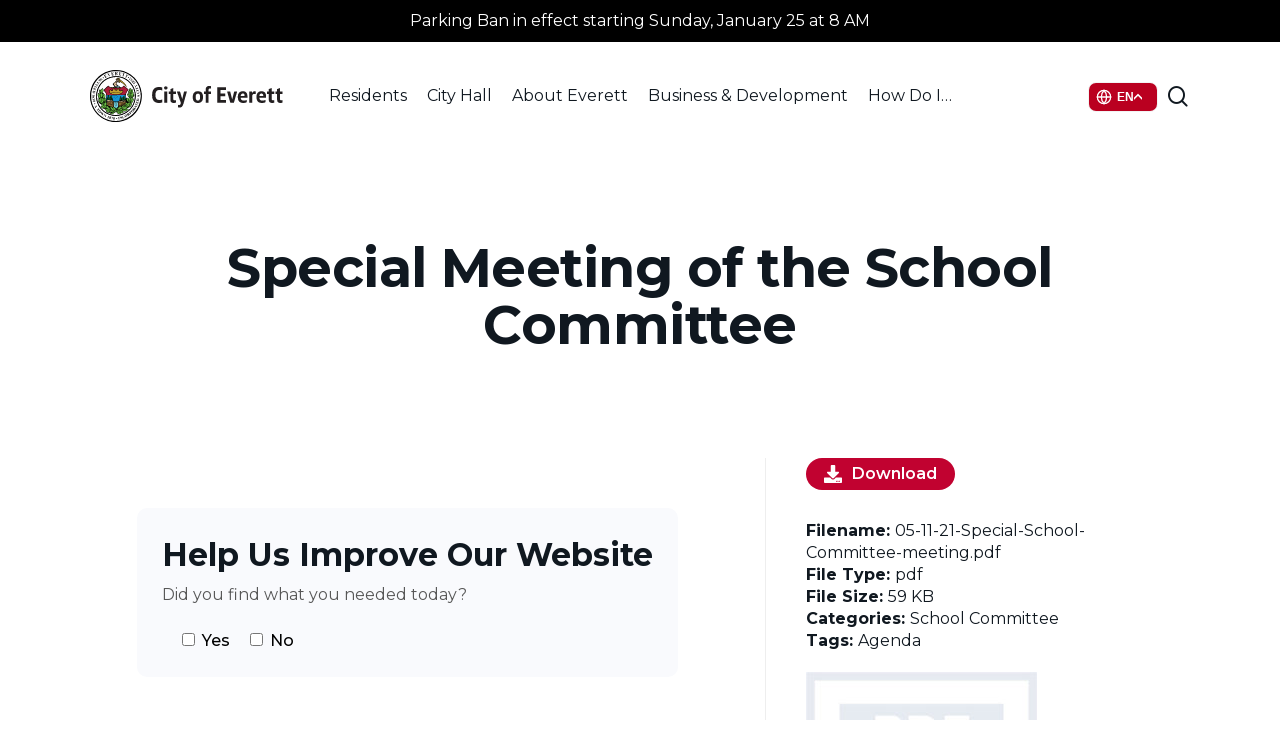

--- FILE ---
content_type: text/html; charset=UTF-8
request_url: https://cityofeverett.com/document/special-meeting-of-the-school-committee-2/
body_size: 25541
content:
<!doctype html>
<html lang="en-US" class="no-js">
<head>
	<meta charset="UTF-8">
	<meta name="viewport" content="width=device-width, initial-scale=1, maximum-scale=1, user-scalable=0" /><meta name='robots' content='index, follow, max-image-preview:large, max-snippet:-1, max-video-preview:-1' />

	<!-- This site is optimized with the Yoast SEO plugin v26.7 - https://yoast.com/wordpress/plugins/seo/ -->
	<title>Special Meeting of the School Committee - Everett, MA - Official Website</title>
	<link rel="canonical" href="https://cityofeverett.com/document/special-meeting-of-the-school-committee-2/" />
	<meta property="og:locale" content="en_US" />
	<meta property="og:type" content="article" />
	<meta property="og:title" content="Special Meeting of the School Committee - Everett, MA - Official Website" />
	<meta property="og:description" content="May 11, 2021" />
	<meta property="og:url" content="https://cityofeverett.com/document/special-meeting-of-the-school-committee-2/" />
	<meta property="og:site_name" content="Everett, MA - Official Website" />
	<meta property="article:modified_time" content="2022-05-29T17:01:21+00:00" />
	<meta property="og:image" content="https://cityofeverett.com/wp-content/uploads/2021/09/coe-public-records-pdf-icon-1.jpg" />
	<meta property="og:image:width" content="300" />
	<meta property="og:image:height" content="389" />
	<meta property="og:image:type" content="image/jpeg" />
	<meta name="twitter:card" content="summary_large_image" />
	<script type="application/ld+json" class="yoast-schema-graph">{"@context":"https://schema.org","@graph":[{"@type":"WebPage","@id":"https://cityofeverett.com/document/special-meeting-of-the-school-committee-2/","url":"https://cityofeverett.com/document/special-meeting-of-the-school-committee-2/","name":"Special Meeting of the School Committee - Everett, MA - Official Website","isPartOf":{"@id":"https://cityofeverett.com/#website"},"primaryImageOfPage":{"@id":"https://cityofeverett.com/document/special-meeting-of-the-school-committee-2/#primaryimage"},"image":{"@id":"https://cityofeverett.com/document/special-meeting-of-the-school-committee-2/#primaryimage"},"thumbnailUrl":"https://cityofeverett.com/wp-content/uploads/2021/09/coe-public-records-pdf-icon-1.jpg","datePublished":"2021-05-05T20:22:30+00:00","dateModified":"2022-05-29T17:01:21+00:00","breadcrumb":{"@id":"https://cityofeverett.com/document/special-meeting-of-the-school-committee-2/#breadcrumb"},"inLanguage":"en-US","potentialAction":[{"@type":"ReadAction","target":["https://cityofeverett.com/document/special-meeting-of-the-school-committee-2/"]}]},{"@type":"ImageObject","inLanguage":"en-US","@id":"https://cityofeverett.com/document/special-meeting-of-the-school-committee-2/#primaryimage","url":"https://cityofeverett.com/wp-content/uploads/2021/09/coe-public-records-pdf-icon-1.jpg","contentUrl":"https://cityofeverett.com/wp-content/uploads/2021/09/coe-public-records-pdf-icon-1.jpg","width":300,"height":389,"caption":"pdf icon"},{"@type":"BreadcrumbList","@id":"https://cityofeverett.com/document/special-meeting-of-the-school-committee-2/#breadcrumb","itemListElement":[{"@type":"ListItem","position":1,"name":"Home","item":"https://cityofeverett.com/"},{"@type":"ListItem","position":2,"name":"Special Meeting of the School Committee"}]},{"@type":"WebSite","@id":"https://cityofeverett.com/#website","url":"https://cityofeverett.com/","name":"Everett, MA - Official Website","description":"City Of Everett","potentialAction":[{"@type":"SearchAction","target":{"@type":"EntryPoint","urlTemplate":"https://cityofeverett.com/?s={search_term_string}"},"query-input":{"@type":"PropertyValueSpecification","valueRequired":true,"valueName":"search_term_string"}}],"inLanguage":"en-US"}]}</script>
	<!-- / Yoast SEO plugin. -->


<link rel='dns-prefetch' href='//fonts.googleapis.com' />
<link rel="alternate" type="application/rss+xml" title="Everett, MA - Official Website &raquo; Feed" href="https://cityofeverett.com/feed/" />
<link rel="alternate" type="text/calendar" title="Everett, MA - Official Website &raquo; iCal Feed" href="https://cityofeverett.com/calendar/?ical=1" />
<link rel="alternate" title="oEmbed (JSON)" type="application/json+oembed" href="https://cityofeverett.com/wp-json/oembed/1.0/embed?url=https%3A%2F%2Fcityofeverett.com%2Fdocument%2Fspecial-meeting-of-the-school-committee-2%2F" />
<link rel="alternate" title="oEmbed (XML)" type="text/xml+oembed" href="https://cityofeverett.com/wp-json/oembed/1.0/embed?url=https%3A%2F%2Fcityofeverett.com%2Fdocument%2Fspecial-meeting-of-the-school-committee-2%2F&#038;format=xml" />
<link rel="preload" href="https://cityofeverett.com/wp-content/themes/salient/css/fonts/icomoon.woff?v=1.7" as="font" type="font/woff" crossorigin="anonymous"><style id='wp-img-auto-sizes-contain-inline-css' type='text/css'>
img:is([sizes=auto i],[sizes^="auto," i]){contain-intrinsic-size:3000px 1500px}
/*# sourceURL=wp-img-auto-sizes-contain-inline-css */
</style>
<link rel='stylesheet' id='tribe-events-pro-mini-calendar-block-styles-css' href='https://cityofeverett.com/wp-content/plugins/events-calendar-pro/build/css/tribe-events-pro-mini-calendar-block.css?ver=7.7.12' type='text/css' media='all' />
<link rel='stylesheet' id='contact-form-7-css' href='https://cityofeverett.com/wp-content/plugins/contact-form-7/includes/css/styles.css?ver=6.1.4' type='text/css' media='all' />
<link rel='stylesheet' id='ctf_styles-css' href='https://cityofeverett.com/wp-content/plugins/custom-twitter-feeds/css/ctf-styles.min.css?ver=2.3.1' type='text/css' media='all' />
<link rel='stylesheet' id='archive-css-css' href='https://cityofeverett.com/wp-content/plugins/document-library/lib/../src/css/archive.css?ver=6.9' type='text/css' media='all' />
<link rel='stylesheet' id='single-css-css' href='https://cityofeverett.com/wp-content/plugins/document-library/lib/../src/css/single.css?ver=6.9' type='text/css' media='all' />
<link rel='stylesheet' id='wp-job-manager-job-listings-css' href='https://cityofeverett.com/wp-content/plugins/wp-job-manager/assets/dist/css/job-listings.css?ver=598383a28ac5f9f156e4' type='text/css' media='all' />
<link rel='stylesheet' id='gtranslate-move-css' href='https://cityofeverett.com/wp-content/themes/COE-salient-child/assets/css/gtranslate.css?ver=1767892818' type='text/css' media='all' />
<link rel='stylesheet' id='font-awesome-css' href='https://cityofeverett.com/wp-content/themes/salient/css/font-awesome.min.css?ver=4.7.1' type='text/css' media='all' />
<link rel='stylesheet' id='salient-grid-system-css' href='https://cityofeverett.com/wp-content/themes/salient/css/build/grid-system.css?ver=18.0.2' type='text/css' media='all' />
<link rel='stylesheet' id='main-styles-css' href='https://cityofeverett.com/wp-content/themes/salient/css/build/style.css?ver=18.0.2' type='text/css' media='all' />
<link rel='stylesheet' id='nectar-header-layout-centered-menu-css' href='https://cityofeverett.com/wp-content/themes/salient/css/build/header/header-layout-centered-menu.css?ver=18.0.2' type='text/css' media='all' />
<link rel='stylesheet' id='nectar-header-megamenu-css' href='https://cityofeverett.com/wp-content/themes/salient/css/build/header/header-megamenu.css?ver=18.0.2' type='text/css' media='all' />
<link rel='stylesheet' id='nectar-header-secondary-nav-css' href='https://cityofeverett.com/wp-content/themes/salient/css/build/header/header-secondary-nav.css?ver=18.0.2' type='text/css' media='all' />
<link rel='stylesheet' id='nectar-single-styles-css' href='https://cityofeverett.com/wp-content/themes/salient/css/build/single.css?ver=18.0.2' type='text/css' media='all' />
<link rel='stylesheet' id='nectar-cf7-css' href='https://cityofeverett.com/wp-content/themes/salient/css/build/third-party/cf7.css?ver=18.0.2' type='text/css' media='all' />
<link rel='stylesheet' id='nectar-basic-events-calendar-css' href='https://cityofeverett.com/wp-content/themes/salient/css/build/third-party/events-calendar.css?ver=18.0.2' type='text/css' media='all' />
<link rel='stylesheet' id='nectar-brands-css' href='https://cityofeverett.com/wp-content/themes/salient/css/nectar-brands.css?ver=18.0.2' type='text/css' media='all' />
<link rel='stylesheet' id='nectar_default_font_open_sans-css' href='https://fonts.googleapis.com/css?family=Open+Sans%3A300%2C400%2C600%2C700&#038;subset=latin%2Clatin-ext&#038;display=swap' type='text/css' media='all' />
<link rel='stylesheet' id='responsive-css' href='https://cityofeverett.com/wp-content/themes/salient/css/build/responsive.css?ver=18.0.2' type='text/css' media='all' />
<link rel='stylesheet' id='skin-material-css' href='https://cityofeverett.com/wp-content/themes/salient/css/build/skin-material.css?ver=18.0.2' type='text/css' media='all' />
<link rel='stylesheet' id='salient-wp-menu-dynamic-css' href='https://cityofeverett.com/wp-content/uploads/salient/menu-dynamic.css?ver=99346' type='text/css' media='all' />
<link rel='stylesheet' id='dlp-single-post-css' href='https://cityofeverett.com/wp-content/plugins/document-library-pro/assets/css/dlp-single-post.css?ver=1.14.0' type='text/css' media='all' />
<link rel='stylesheet' id='fancybox-css' href='https://cityofeverett.com/wp-content/plugins/easy-fancybox/fancybox/2.2.0/jquery.fancybox.min.css?ver=6.9' type='text/css' media='screen' />
<link rel='stylesheet' id='dynamic-css-css' href='https://cityofeverett.com/wp-content/uploads/salient/salient-dynamic-styles.css?ver=98829' type='text/css' media='all' />
<style id='dynamic-css-inline-css' type='text/css'>
@media only screen and (min-width:1000px){body #ajax-content-wrap.no-scroll{min-height:calc(100vh - 150px);height:calc(100vh - 150px)!important;}}@media only screen and (min-width:1000px){#page-header-wrap.fullscreen-header,#page-header-wrap.fullscreen-header #page-header-bg,html:not(.nectar-box-roll-loaded) .nectar-box-roll > #page-header-bg.fullscreen-header,.nectar_fullscreen_zoom_recent_projects,#nectar_fullscreen_rows:not(.afterLoaded) > div{height:calc(100vh - 149px);}.wpb_row.vc_row-o-full-height.top-level,.wpb_row.vc_row-o-full-height.top-level > .col.span_12{min-height:calc(100vh - 149px);}html:not(.nectar-box-roll-loaded) .nectar-box-roll > #page-header-bg.fullscreen-header{top:150px;}.nectar-slider-wrap[data-fullscreen="true"]:not(.loaded),.nectar-slider-wrap[data-fullscreen="true"]:not(.loaded) .swiper-container{height:calc(100vh - 148px)!important;}.admin-bar .nectar-slider-wrap[data-fullscreen="true"]:not(.loaded),.admin-bar .nectar-slider-wrap[data-fullscreen="true"]:not(.loaded) .swiper-container{height:calc(100vh - 148px - 32px)!important;}}.admin-bar[class*="page-template-template-no-header"] .wpb_row.vc_row-o-full-height.top-level,.admin-bar[class*="page-template-template-no-header"] .wpb_row.vc_row-o-full-height.top-level > .col.span_12{min-height:calc(100vh - 32px);}body[class*="page-template-template-no-header"] .wpb_row.vc_row-o-full-height.top-level,body[class*="page-template-template-no-header"] .wpb_row.vc_row-o-full-height.top-level > .col.span_12{min-height:100vh;}@media only screen and (max-width:999px){.using-mobile-browser #nectar_fullscreen_rows:not(.afterLoaded):not([data-mobile-disable="on"]) > div{height:calc(100vh - 121px);}.using-mobile-browser .wpb_row.vc_row-o-full-height.top-level,.using-mobile-browser .wpb_row.vc_row-o-full-height.top-level > .col.span_12,[data-permanent-transparent="1"].using-mobile-browser .wpb_row.vc_row-o-full-height.top-level,[data-permanent-transparent="1"].using-mobile-browser .wpb_row.vc_row-o-full-height.top-level > .col.span_12{min-height:calc(100vh - 121px);}html:not(.nectar-box-roll-loaded) .nectar-box-roll > #page-header-bg.fullscreen-header,.nectar_fullscreen_zoom_recent_projects,.nectar-slider-wrap[data-fullscreen="true"]:not(.loaded),.nectar-slider-wrap[data-fullscreen="true"]:not(.loaded) .swiper-container,#nectar_fullscreen_rows:not(.afterLoaded):not([data-mobile-disable="on"]) > div{height:calc(100vh - 68px);}.wpb_row.vc_row-o-full-height.top-level,.wpb_row.vc_row-o-full-height.top-level > .col.span_12{min-height:calc(100vh - 68px);}body[data-transparent-header="false"] #ajax-content-wrap.no-scroll{min-height:calc(100vh - 68px);height:calc(100vh - 68px);}}.screen-reader-text,.nectar-skip-to-content:not(:focus){border:0;clip:rect(1px,1px,1px,1px);clip-path:inset(50%);height:1px;margin:-1px;overflow:hidden;padding:0;position:absolute!important;width:1px;word-wrap:normal!important;}.row .col img:not([srcset]){width:auto;}.row .col img.img-with-animation.nectar-lazy:not([srcset]){width:100%;}
.coe--desk-info-blocks{
    height:60px;
    line-height:60px;
}
.coe--desk-info-blocks a{
    font-size:24px;
    line-height:32px;
}
.coe--mobile-info-blocks{
    line-height:50px;
    height:50px;
}
.coe--mobile-info-blocks a{
    font-size:18px;
    line-height:26px;
}
@media only screen and (max-width: 1000px){
    .nectar-button.small{
    width:65%!important;
    text-align:center!important;
}
body header#top #toggle-nav {
    display: none !important;
}
}
.nectar-button.small{
    width:30%;
    text-align:center!important;
}
.coe--hyperlink-underline-remove{
    text-decoration: none;
    color:#386FB3;
    font-size:16px;
}
.megamenu--subhead .menu-title-text{
    font-size:14px!important;
}
.megamenu--subhead-space{
    padding-top:15px;
}

.job_filters .job_types li{
    list-style:none!important;
}
/* Calendar */
.tribe-events-nav-previous{
    list-style:none;
}
.tribe-events-nav-next{
    list-style:none;
}
/* Form 2 Column STyle */
.wpcf7-textarea {
    height:75px!important;
}
.one-half,
.one-third {
    position: relative;
    margin-right: 4%;
    float: left;
        margin-bottom: 20px;
 
}
 
.one-half { width: 48%; }
.one-third { width: 30.66%; }
 
.last {
    margin-right: 0 !important;
    clear: right;
}
 
@media only screen and (max-width: 767px) {
    .one-half, .one-third {
        width: 100%;
        margin-right: 0;
    }
}
input.wpcf7-submit{
    width:100%!important;
    font-weight:bold!important;
}
/* End Form CSS*/
/*Doc Center*/
.dlp-folders .dlp-icon.folder_open,
.dlp-folders .dlp-icon.folder{
    fill:#C10230!important;
}
.dlp-download-button{
    background-color:#C10230!important;
}
/* Events Featured Image */
@media only screen and (max-width: 999px){
.tribe-events-single-event-description.tribe-events-content img,
.tribe-events-event-image img{
  width:100%;
  height:auto;
}}
/*FAQ*/
div.ewd-ufaq-faq-title-text:after{
    background-color:red!important;
}
.ewd-ufaq-faq-title-text h4{
    font-size:18px!important;
    line-height:25px!important;
    font-weight:600!important;
    color:#12181F!important;
}
.ewd-ufaq-faq-categories{
    display:none!important;
}
.ewd-ufaq-faq-div{
    border-top: #E7EAEF 1px solid!important;
}
.ewd-ufaq-post-margin{
    padding-top:10px;
    padding-bottom:10px;
}
div.ewd-ufaq-faq-title div.ewd-ufaq-post-margin-symbol{
    padding:6px 0 0 6px!important;
    margin-top: 3px;
    
}
.ewd-ufaq-faq-title .ewd-ufaq-post-margin-symbol span{
    font-size:20px!important;
}
/*.post-bg-img .loaded{
    background-image:none;
}*/
.dlp_document-template-default .blog_next_prev_buttons div,
.job_listing-template-default .blog_next_prev_buttons div{
    background-image:none!important;
    background-color:#B02535;
}
.postid-6928 .tribe-events-event-image img{
    display:none;
}
/*.tf-bid--table tr{
    display:none;
}*/
/* icon clock force small*/
.dlp-single-left a img, .page-id-189 .post-type-dlp_document img{
    width:25px!important;
    height:25px!important;
}
/* event PDF button fix */
#dlp_940fd042cdde13c8_1_wrapper a{
color:white!important;
}
/* Help Us Improve Our Website */
.web-improve-form{
    width:100%;
    height:auto;
    display:flex;
    margin-top:50px;
    margin-bottom:50px;
    justify-content:center;
}
.web-improve-form h3{font-size:32px!important;}
.web-improve-form h4{font-size:25px!important;}
.web-improve-form form{
    padding:25px;
    background-color:#f9fafd;
    border-radius:10px;
}
.web-improve-form-find{color:#575757;}
.web-improve-form form h4{ font-size:22px; font-weight:bolder; margin: 0 0 .25rem;} 
#cf7-a2ab717 .feedback-panel[hidden] { display: none !important; }
#cf7-a2ab717 .feedback-panel { margin-top: 1rem; }
#cf7-a2ab717 .feedback-panel h4 { margin: 0 0 .25rem; }
#cf7-a2ab717 .feedback-panel p { margin: 0 0 .5rem;}

#cf7-a2ab717 .wpcf7-response-output.thanks-message {
  /*background-color: #e6ffed;
  color: #065f46;
  border: 2px solid #34d399;
  padding: 1em 1.25em;*/
  border-radius: 8px;
  font-size: 22px;
  font-weight: 600;
  text-align: left;
  margin-top: 1rem;
  display: inline-block;
  width: 100%;
  box-sizing: border-box;
  opacity: 0;
  transition: opacity 0.6s ease-in-out;
}
#cf7-a2ab717 .wpcf7 .wpcf7-response-output{
    background-color:#f9fafd;
    border-color:#f9fafd;
}
#cf7-a2ab717 .wpcf7-response-output.thanks-message p{
    max-width:300px;
    text-align:left;
}
#cf7-a2ab717 .wpcf7-form .sent{
    width:100%;
    height:auto;
    display:flex;
    justify-content:center;
}
.wpcf7 form .wpcf7-response-output {
    margin: 0;
    padding: 0;
}
#cf7-a2ab717 .wpcf7-response-output.thanks-message.visible {
  opacity: 1;
}

#cf7-a2ab717 .thanks-subtext {
  margin: 0.5em 0 0;
  font-size: 16px;
  font-weight: 400;
  color: black;
  line-height: 1.4;
}
#cf7-a2ab717 .wpcf7-submit{
    background-color:#141827;
}
#cf7-a2ab717 .wpcf7-form-control-wrap textarea:focus{
    border-color:#141827!important;
}
/* visually hidden but still accessible to screen readers */
.feedback-legend {
  position: absolute !important;
  width: 1px; height: 1px;
  padding: 0; margin: -1px;
  overflow: hidden; clip: rect(0,0,0,0);
  white-space: nowrap; border: 0;
}
/* END FORM */
.blog-recent[data-style*=classic_enhanced] .has-post-thumbnail .meta-category a, .blog-recent[data-style*=classic_enhanced] .meta-category a, .masonry.classic_enhanced .posts-container .has-post-thumbnail .meta-category a {
   background-color:black;
}
.blog-recent[data-style*=classic_enhanced] .meta-category a, .masonry.classic_enhanced .posts-container .wide_tall .meta-category a, .masonry.classic_enhanced .posts-container article .meta-category a {
    border: 2px solid black;
}
/*# sourceURL=dynamic-css-inline-css */
</style>
<style id='posts-table-pro-head-inline-css' type='text/css'>
table.posts-data-table { visibility: hidden; }
/*# sourceURL=posts-table-pro-head-inline-css */
</style>
<link rel='stylesheet' id='salient-child-style-css' href='https://cityofeverett.com/wp-content/themes/COE-salient-child/style.css?ver=18.0.2' type='text/css' media='all' />
<link rel='stylesheet' id='redux-google-fonts-salient_redux-css' href='https://fonts.googleapis.com/css?family=Public+Sans%3A600%7CMontserrat%3A400%2C700%2C600%2C500%2C200%2C300%2C800&#038;display=swap&#038;ver=6.9' type='text/css' media='all' />
<script type="text/javascript" src="https://cityofeverett.com/wp-includes/js/jquery/jquery.min.js?ver=3.7.1" id="jquery-core-js"></script>
<script type="text/javascript" src="https://cityofeverett.com/wp-includes/js/jquery/jquery-migrate.min.js?ver=3.4.1" id="jquery-migrate-js"></script>
<script></script><link rel="https://api.w.org/" href="https://cityofeverett.com/wp-json/" /><link rel="alternate" title="JSON" type="application/json" href="https://cityofeverett.com/wp-json/wp/v2/dlp_document/2958" /><link rel="EditURI" type="application/rsd+xml" title="RSD" href="https://cityofeverett.com/xmlrpc.php?rsd" />
<link rel='shortlink' href='https://cityofeverett.com/?p=2958' />
    
    <script type="text/javascript">
        var ajaxurl = 'https://cityofeverett.com/wp-admin/admin-ajax.php';
    </script>
<meta name="et-api-version" content="v1"><meta name="et-api-origin" content="https://cityofeverett.com"><link rel="https://theeventscalendar.com/" href="https://cityofeverett.com/wp-json/tribe/tickets/v1/" /><meta name="tec-api-version" content="v1"><meta name="tec-api-origin" content="https://cityofeverett.com"><link rel="alternate" href="https://cityofeverett.com/wp-json/tribe/events/v1/" /><script type="text/javascript"> var root = document.getElementsByTagName( "html" )[0]; root.setAttribute( "class", "js" ); </script><script>(function(){ var s = document.createElement('script'), e = ! document.body ? document.querySelector('head') : document.body; s.src = 'https://acsbapp.com/apps/app/dist/js/app.js'; s.async = true; s.onload = function(){ acsbJS.init({ statementLink : '', footerHtml : '', hideMobile : false, hideTrigger : false, language : 'en', position : 'right', leadColor : '#101821', triggerColor : '#101821', triggerRadius : '50%', triggerPositionX : 'right', triggerPositionY : 'bottom', triggerIcon : 'people', triggerSize : 'medium', triggerOffsetX : 20, triggerOffsetY : 20, mobile : { triggerSize : 'small', triggerPositionX : 'right', triggerPositionY : 'bottom', triggerOffsetX : 10, triggerOffsetY : 10, triggerRadius : '50%' } }); }; e.appendChild(s);}());</script>

<!-- Google tag (gtag.js) -->
<script async src="https://www.googletagmanager.com/gtag/js?id=G-R22586LKVP"></script>
<script>
  window.dataLayer = window.dataLayer || [];
  function gtag(){dataLayer.push(arguments);}
  gtag('js', new Date());

  gtag('config', 'G-R22586LKVP');
</script>
<meta name="generator" content="Powered by WPBakery Page Builder - drag and drop page builder for WordPress."/>
<link rel="icon" href="https://cityofeverett.com/wp-content/uploads/2021/10/Favi_everett-01.svg" sizes="32x32" />
<link rel="icon" href="https://cityofeverett.com/wp-content/uploads/2021/10/Favi_everett-01.svg" sizes="192x192" />
<link rel="apple-touch-icon" href="https://cityofeverett.com/wp-content/uploads/2021/10/Favi_everett-01.svg" />
<meta name="msapplication-TileImage" content="https://cityofeverett.com/wp-content/uploads/2021/10/Favi_everett-01.svg" />
<noscript><style> .wpb_animate_when_almost_visible { opacity: 1; }</style></noscript><style id='global-styles-inline-css' type='text/css'>
:root{--wp--preset--aspect-ratio--square: 1;--wp--preset--aspect-ratio--4-3: 4/3;--wp--preset--aspect-ratio--3-4: 3/4;--wp--preset--aspect-ratio--3-2: 3/2;--wp--preset--aspect-ratio--2-3: 2/3;--wp--preset--aspect-ratio--16-9: 16/9;--wp--preset--aspect-ratio--9-16: 9/16;--wp--preset--color--black: #000000;--wp--preset--color--cyan-bluish-gray: #abb8c3;--wp--preset--color--white: #ffffff;--wp--preset--color--pale-pink: #f78da7;--wp--preset--color--vivid-red: #cf2e2e;--wp--preset--color--luminous-vivid-orange: #ff6900;--wp--preset--color--luminous-vivid-amber: #fcb900;--wp--preset--color--light-green-cyan: #7bdcb5;--wp--preset--color--vivid-green-cyan: #00d084;--wp--preset--color--pale-cyan-blue: #8ed1fc;--wp--preset--color--vivid-cyan-blue: #0693e3;--wp--preset--color--vivid-purple: #9b51e0;--wp--preset--gradient--vivid-cyan-blue-to-vivid-purple: linear-gradient(135deg,rgb(6,147,227) 0%,rgb(155,81,224) 100%);--wp--preset--gradient--light-green-cyan-to-vivid-green-cyan: linear-gradient(135deg,rgb(122,220,180) 0%,rgb(0,208,130) 100%);--wp--preset--gradient--luminous-vivid-amber-to-luminous-vivid-orange: linear-gradient(135deg,rgb(252,185,0) 0%,rgb(255,105,0) 100%);--wp--preset--gradient--luminous-vivid-orange-to-vivid-red: linear-gradient(135deg,rgb(255,105,0) 0%,rgb(207,46,46) 100%);--wp--preset--gradient--very-light-gray-to-cyan-bluish-gray: linear-gradient(135deg,rgb(238,238,238) 0%,rgb(169,184,195) 100%);--wp--preset--gradient--cool-to-warm-spectrum: linear-gradient(135deg,rgb(74,234,220) 0%,rgb(151,120,209) 20%,rgb(207,42,186) 40%,rgb(238,44,130) 60%,rgb(251,105,98) 80%,rgb(254,248,76) 100%);--wp--preset--gradient--blush-light-purple: linear-gradient(135deg,rgb(255,206,236) 0%,rgb(152,150,240) 100%);--wp--preset--gradient--blush-bordeaux: linear-gradient(135deg,rgb(254,205,165) 0%,rgb(254,45,45) 50%,rgb(107,0,62) 100%);--wp--preset--gradient--luminous-dusk: linear-gradient(135deg,rgb(255,203,112) 0%,rgb(199,81,192) 50%,rgb(65,88,208) 100%);--wp--preset--gradient--pale-ocean: linear-gradient(135deg,rgb(255,245,203) 0%,rgb(182,227,212) 50%,rgb(51,167,181) 100%);--wp--preset--gradient--electric-grass: linear-gradient(135deg,rgb(202,248,128) 0%,rgb(113,206,126) 100%);--wp--preset--gradient--midnight: linear-gradient(135deg,rgb(2,3,129) 0%,rgb(40,116,252) 100%);--wp--preset--font-size--small: 13px;--wp--preset--font-size--medium: 20px;--wp--preset--font-size--large: 36px;--wp--preset--font-size--x-large: 42px;--wp--preset--spacing--20: 0.44rem;--wp--preset--spacing--30: 0.67rem;--wp--preset--spacing--40: 1rem;--wp--preset--spacing--50: 1.5rem;--wp--preset--spacing--60: 2.25rem;--wp--preset--spacing--70: 3.38rem;--wp--preset--spacing--80: 5.06rem;--wp--preset--shadow--natural: 6px 6px 9px rgba(0, 0, 0, 0.2);--wp--preset--shadow--deep: 12px 12px 50px rgba(0, 0, 0, 0.4);--wp--preset--shadow--sharp: 6px 6px 0px rgba(0, 0, 0, 0.2);--wp--preset--shadow--outlined: 6px 6px 0px -3px rgb(255, 255, 255), 6px 6px rgb(0, 0, 0);--wp--preset--shadow--crisp: 6px 6px 0px rgb(0, 0, 0);}:root { --wp--style--global--content-size: 1300px;--wp--style--global--wide-size: 1300px; }:where(body) { margin: 0; }.wp-site-blocks > .alignleft { float: left; margin-right: 2em; }.wp-site-blocks > .alignright { float: right; margin-left: 2em; }.wp-site-blocks > .aligncenter { justify-content: center; margin-left: auto; margin-right: auto; }:where(.is-layout-flex){gap: 0.5em;}:where(.is-layout-grid){gap: 0.5em;}.is-layout-flow > .alignleft{float: left;margin-inline-start: 0;margin-inline-end: 2em;}.is-layout-flow > .alignright{float: right;margin-inline-start: 2em;margin-inline-end: 0;}.is-layout-flow > .aligncenter{margin-left: auto !important;margin-right: auto !important;}.is-layout-constrained > .alignleft{float: left;margin-inline-start: 0;margin-inline-end: 2em;}.is-layout-constrained > .alignright{float: right;margin-inline-start: 2em;margin-inline-end: 0;}.is-layout-constrained > .aligncenter{margin-left: auto !important;margin-right: auto !important;}.is-layout-constrained > :where(:not(.alignleft):not(.alignright):not(.alignfull)){max-width: var(--wp--style--global--content-size);margin-left: auto !important;margin-right: auto !important;}.is-layout-constrained > .alignwide{max-width: var(--wp--style--global--wide-size);}body .is-layout-flex{display: flex;}.is-layout-flex{flex-wrap: wrap;align-items: center;}.is-layout-flex > :is(*, div){margin: 0;}body .is-layout-grid{display: grid;}.is-layout-grid > :is(*, div){margin: 0;}body{padding-top: 0px;padding-right: 0px;padding-bottom: 0px;padding-left: 0px;}:root :where(.wp-element-button, .wp-block-button__link){background-color: #32373c;border-width: 0;color: #fff;font-family: inherit;font-size: inherit;font-style: inherit;font-weight: inherit;letter-spacing: inherit;line-height: inherit;padding-top: calc(0.667em + 2px);padding-right: calc(1.333em + 2px);padding-bottom: calc(0.667em + 2px);padding-left: calc(1.333em + 2px);text-decoration: none;text-transform: inherit;}.has-black-color{color: var(--wp--preset--color--black) !important;}.has-cyan-bluish-gray-color{color: var(--wp--preset--color--cyan-bluish-gray) !important;}.has-white-color{color: var(--wp--preset--color--white) !important;}.has-pale-pink-color{color: var(--wp--preset--color--pale-pink) !important;}.has-vivid-red-color{color: var(--wp--preset--color--vivid-red) !important;}.has-luminous-vivid-orange-color{color: var(--wp--preset--color--luminous-vivid-orange) !important;}.has-luminous-vivid-amber-color{color: var(--wp--preset--color--luminous-vivid-amber) !important;}.has-light-green-cyan-color{color: var(--wp--preset--color--light-green-cyan) !important;}.has-vivid-green-cyan-color{color: var(--wp--preset--color--vivid-green-cyan) !important;}.has-pale-cyan-blue-color{color: var(--wp--preset--color--pale-cyan-blue) !important;}.has-vivid-cyan-blue-color{color: var(--wp--preset--color--vivid-cyan-blue) !important;}.has-vivid-purple-color{color: var(--wp--preset--color--vivid-purple) !important;}.has-black-background-color{background-color: var(--wp--preset--color--black) !important;}.has-cyan-bluish-gray-background-color{background-color: var(--wp--preset--color--cyan-bluish-gray) !important;}.has-white-background-color{background-color: var(--wp--preset--color--white) !important;}.has-pale-pink-background-color{background-color: var(--wp--preset--color--pale-pink) !important;}.has-vivid-red-background-color{background-color: var(--wp--preset--color--vivid-red) !important;}.has-luminous-vivid-orange-background-color{background-color: var(--wp--preset--color--luminous-vivid-orange) !important;}.has-luminous-vivid-amber-background-color{background-color: var(--wp--preset--color--luminous-vivid-amber) !important;}.has-light-green-cyan-background-color{background-color: var(--wp--preset--color--light-green-cyan) !important;}.has-vivid-green-cyan-background-color{background-color: var(--wp--preset--color--vivid-green-cyan) !important;}.has-pale-cyan-blue-background-color{background-color: var(--wp--preset--color--pale-cyan-blue) !important;}.has-vivid-cyan-blue-background-color{background-color: var(--wp--preset--color--vivid-cyan-blue) !important;}.has-vivid-purple-background-color{background-color: var(--wp--preset--color--vivid-purple) !important;}.has-black-border-color{border-color: var(--wp--preset--color--black) !important;}.has-cyan-bluish-gray-border-color{border-color: var(--wp--preset--color--cyan-bluish-gray) !important;}.has-white-border-color{border-color: var(--wp--preset--color--white) !important;}.has-pale-pink-border-color{border-color: var(--wp--preset--color--pale-pink) !important;}.has-vivid-red-border-color{border-color: var(--wp--preset--color--vivid-red) !important;}.has-luminous-vivid-orange-border-color{border-color: var(--wp--preset--color--luminous-vivid-orange) !important;}.has-luminous-vivid-amber-border-color{border-color: var(--wp--preset--color--luminous-vivid-amber) !important;}.has-light-green-cyan-border-color{border-color: var(--wp--preset--color--light-green-cyan) !important;}.has-vivid-green-cyan-border-color{border-color: var(--wp--preset--color--vivid-green-cyan) !important;}.has-pale-cyan-blue-border-color{border-color: var(--wp--preset--color--pale-cyan-blue) !important;}.has-vivid-cyan-blue-border-color{border-color: var(--wp--preset--color--vivid-cyan-blue) !important;}.has-vivid-purple-border-color{border-color: var(--wp--preset--color--vivid-purple) !important;}.has-vivid-cyan-blue-to-vivid-purple-gradient-background{background: var(--wp--preset--gradient--vivid-cyan-blue-to-vivid-purple) !important;}.has-light-green-cyan-to-vivid-green-cyan-gradient-background{background: var(--wp--preset--gradient--light-green-cyan-to-vivid-green-cyan) !important;}.has-luminous-vivid-amber-to-luminous-vivid-orange-gradient-background{background: var(--wp--preset--gradient--luminous-vivid-amber-to-luminous-vivid-orange) !important;}.has-luminous-vivid-orange-to-vivid-red-gradient-background{background: var(--wp--preset--gradient--luminous-vivid-orange-to-vivid-red) !important;}.has-very-light-gray-to-cyan-bluish-gray-gradient-background{background: var(--wp--preset--gradient--very-light-gray-to-cyan-bluish-gray) !important;}.has-cool-to-warm-spectrum-gradient-background{background: var(--wp--preset--gradient--cool-to-warm-spectrum) !important;}.has-blush-light-purple-gradient-background{background: var(--wp--preset--gradient--blush-light-purple) !important;}.has-blush-bordeaux-gradient-background{background: var(--wp--preset--gradient--blush-bordeaux) !important;}.has-luminous-dusk-gradient-background{background: var(--wp--preset--gradient--luminous-dusk) !important;}.has-pale-ocean-gradient-background{background: var(--wp--preset--gradient--pale-ocean) !important;}.has-electric-grass-gradient-background{background: var(--wp--preset--gradient--electric-grass) !important;}.has-midnight-gradient-background{background: var(--wp--preset--gradient--midnight) !important;}.has-small-font-size{font-size: var(--wp--preset--font-size--small) !important;}.has-medium-font-size{font-size: var(--wp--preset--font-size--medium) !important;}.has-large-font-size{font-size: var(--wp--preset--font-size--large) !important;}.has-x-large-font-size{font-size: var(--wp--preset--font-size--x-large) !important;}
/*# sourceURL=global-styles-inline-css */
</style>
<link data-pagespeed-no-defer data-nowprocket data-wpacu-skip data-no-optimize data-noptimize rel='stylesheet' id='main-styles-non-critical-css' href='https://cityofeverett.com/wp-content/themes/salient/css/build/style-non-critical.css?ver=18.0.2' type='text/css' media='all' />
<link data-pagespeed-no-defer data-nowprocket data-wpacu-skip data-no-optimize data-noptimize rel='stylesheet' id='nectar-ocm-core-css' href='https://cityofeverett.com/wp-content/themes/salient/css/build/off-canvas/core.css?ver=18.0.2' type='text/css' media='all' />
<link data-pagespeed-no-defer data-nowprocket data-wpacu-skip data-no-optimize data-noptimize rel='stylesheet' id='nectar-ocm-slide-out-right-material-css' href='https://cityofeverett.com/wp-content/themes/salient/css/build/off-canvas/slide-out-right-material.css?ver=18.0.2' type='text/css' media='all' />
<link data-pagespeed-no-defer data-nowprocket data-wpacu-skip data-no-optimize data-noptimize rel='stylesheet' id='nectar-ocm-slide-out-right-hover-css' href='https://cityofeverett.com/wp-content/themes/salient/css/build/off-canvas/slide-out-right-hover.css?ver=18.0.2' type='text/css' media='all' />
</head><body class="wp-singular dlp_document-template-default single single-dlp_document postid-2958 wp-theme-salient wp-child-theme-COE-salient-child tribe-no-js tec-no-tickets-on-recurring tec-no-rsvp-on-recurring material salient-child-v2 wpb-js-composer js-comp-ver-8.6.1 vc_responsive tribe-theme-salient" data-footer-reveal="false" data-footer-reveal-shadow="none" data-header-format="centered-menu" data-body-border="off" data-boxed-style="" data-header-breakpoint="1024" data-dropdown-style="minimal" data-cae="easeOutCubic" data-cad="750" data-megamenu-width="contained" data-aie="none" data-ls="none" data-apte="standard" data-hhun="0" data-fancy-form-rcs="default" data-form-style="default" data-form-submit="regular" data-is="minimal" data-button-style="slightly_rounded_shadow" data-user-account-button="false" data-flex-cols="true" data-col-gap="default" data-header-inherit-rc="false" data-header-search="true" data-animated-anchors="true" data-ajax-transitions="false" data-full-width-header="false" data-slide-out-widget-area="true" data-slide-out-widget-area-style="slide-out-from-right" data-user-set-ocm="off" data-loading-animation="none" data-bg-header="false" data-responsive="1" data-ext-responsive="true" data-ext-padding="90" data-header-resize="1" data-header-color="custom" data-transparent-header="false" data-cart="false" data-remove-m-parallax="" data-remove-m-video-bgs="" data-m-animate="0" data-force-header-trans-color="light" data-smooth-scrolling="0" data-permanent-transparent="false" >
	
	<script type="text/javascript">
	 (function(window, document) {

		document.documentElement.classList.remove("no-js");

		if(navigator.userAgent.match(/(Android|iPod|iPhone|iPad|BlackBerry|IEMobile|Opera Mini)/)) {
			document.body.className += " using-mobile-browser mobile ";
		}
		if(navigator.userAgent.match(/Mac/) && navigator.maxTouchPoints && navigator.maxTouchPoints > 2) {
			document.body.className += " using-ios-device ";
		}

		if( !("ontouchstart" in window) ) {

			var body = document.querySelector("body");
			var winW = window.innerWidth;
			var bodyW = body.clientWidth;

			if (winW > bodyW + 4) {
				body.setAttribute("style", "--scroll-bar-w: " + (winW - bodyW - 4) + "px");
			} else {
				body.setAttribute("style", "--scroll-bar-w: 0px");
			}
		}

	 })(window, document);
   </script><nav aria-label="Skip links" class="nectar-skip-to-content-wrap"><a href="#ajax-content-wrap" class="nectar-skip-to-content">Skip to main content</a></nav><div class="ocm-effect-wrap"><div class="ocm-effect-wrap-inner">	
	<div id="header-space" data-secondary-header-display="full" data-header-mobile-fixed='false'></div> 
	
		<div id="header-outer" data-has-menu="true" data-has-buttons="yes" data-header-button_style="default" data-using-pr-menu="false" data-mobile-fixed="false" data-ptnm="false" data-lhe="animated_underline" data-user-set-bg="#ffffff" data-format="centered-menu" data-permanent-transparent="false" data-megamenu-rt="0" data-remove-fixed="0" data-header-resize="1" data-cart="false" data-transparency-option="0" data-box-shadow="small" data-shrink-num="6" data-using-secondary="1" data-using-logo="1" data-logo-height="52" data-m-logo-height="45" data-padding="28" data-full-width="false" data-condense="false" >
		
	<div id="header-secondary-outer" class="centered-menu" data-mobile="display_full" data-remove-fixed="0" data-lhe="animated_underline" data-secondary-text="true" data-full-width="false" data-mobile-fixed="false" data-permanent-transparent="false" >
		<div class="container">
			<nav aria-label="Secondary Navigation">
				<div class="nectar-center-text"><a href="https://cityofeverett.com/resident-services/parking/snow-removal"><div><span>Parking Ban in effect starting Sunday, January 25 at 8 AM</span></div></a></div>
			</nav>
		</div>
	</div>


<div id="search-outer" class="nectar">
	<div id="search">
		<div class="container">
			 <div id="search-box">
				 <div class="inner-wrap">
					 <div class="col span_12">
						  <form role="search" action="https://cityofeverett.com/" method="GET">
														 <input type="text" name="s"  value="" aria-label="Search" placeholder="Search" />
							 
						<span>Hit enter to search or ESC to close</span>
						<button aria-label="Search" class="search-box__button" type="submit">Search</button>						</form>
					</div><!--/span_12-->
				</div><!--/inner-wrap-->
			 </div><!--/search-box-->
			 <div id="close"><a href="#" role="button"><span class="screen-reader-text">Close Search</span>
				<span class="close-wrap"> <span class="close-line close-line1" role="presentation"></span> <span class="close-line close-line2" role="presentation"></span> </span>				 </a></div>
		 </div><!--/container-->
	</div><!--/search-->
</div><!--/search-outer-->

<header id="top" role="banner" aria-label="Main Menu">
		<div class="container">
		<div class="row">
			<div class="col span_3">
								<a id="logo" href="https://cityofeverett.com" data-supplied-ml-starting-dark="true" data-supplied-ml-starting="true" data-supplied-ml="false" >
					<img class="stnd skip-lazy default-logo" width="0" height="0" alt="Everett, MA - Official Website" src="https://cityofeverett.com/wp-content/uploads/2026/01/cityofeverett2026-logo.svg" srcset="https://cityofeverett.com/wp-content/uploads/2026/01/cityofeverett2026-logo.svg 1x, https://cityofeverett.com/wp-content/uploads/2026/01/cityofeverett2026-logo2.svg 2x" />				</a>
							</div><!--/span_3-->

			<div class="col span_9 col_last">
									<div class="nectar-mobile-only mobile-header"><div class="inner"></div></div>
									<a class="mobile-search" href="#searchbox"><span class="nectar-icon icon-salient-search" aria-hidden="true"></span><span class="screen-reader-text">search</span></a>
														<div class="slide-out-widget-area-toggle mobile-icon slide-out-from-right" data-custom-color="false" data-icon-animation="simple-transform">
						<div> <a href="#slide-out-widget-area" role="button" aria-label="Navigation Menu" aria-expanded="false" class="closed">
							<span class="screen-reader-text">Menu</span><span aria-hidden="true"> <i class="lines-button x2"> <i class="lines"></i> </i> </span>						</a></div>
					</div>
				
									<nav aria-label="Main Menu">
													<ul class="sf-menu">
								<li id="menu-item-54" class="megamenu columns-4 menu-item menu-item-type-post_type menu-item-object-page menu-item-has-children nectar-regular-menu-item menu-item-54"><a href="https://cityofeverett.com/resident-services/" aria-haspopup="true" aria-expanded="false"><span class="menu-title-text">Residents</span></a>
<ul class="sub-menu">
	<li id="menu-item-7849" class="megamenu--subhead megamenu--subhead-space menu-item menu-item-type-custom menu-item-object-custom menu-item-has-children nectar-regular-menu-item menu-item-7849"><a href="#" aria-haspopup="true" aria-expanded="false"><span class="menu-title-text"><strong>SAFETY &#038; PARKING</strong></span><span class="sf-sub-indicator"><i class="fa fa-angle-right icon-in-menu" aria-hidden="true"></i></span></a>
	<ul class="sub-menu">
		<li id="menu-item-2442" class="megamenu--subhead megamenu--subhead-space menu-item menu-item-type-custom menu-item-object-custom nectar-regular-menu-item menu-item-2442"><a href="/city-hall/departments/constituent-services-311/"><span class="menu-title-text"><strong>311</strong></span></a></li>
		<li id="menu-item-103" class="megamenu--subhead megamenu--subhead-space menu-item menu-item-type-post_type menu-item-object-page nectar-regular-menu-item menu-item-103"><a href="https://cityofeverett.com/resident-services/safety/"><span class="menu-title-text"><strong>Safety</strong></span></a></li>
		<li id="menu-item-1232" class="menu-item menu-item-type-custom menu-item-object-custom nectar-regular-menu-item menu-item-1232"><a target="_blank" rel="noopener" href="https://everettfirema.com/"><span class="menu-title-text">Fire Department</span></a></li>
		<li id="menu-item-1233" class="menu-item menu-item-type-post_type menu-item-object-page nectar-regular-menu-item menu-item-1233"><a href="https://cityofeverett.com/city-hall/departments/parking/"><span class="menu-title-text">Parking Information</span></a></li>
		<li id="menu-item-1234" class="menu-item menu-item-type-custom menu-item-object-custom nectar-regular-menu-item menu-item-1234"><a target="_blank" rel="noopener" href="http://everettpolicema.com/"><span class="menu-title-text">Police Department</span></a></li>
		<li id="menu-item-1231" class="menu-item menu-item-type-post_type menu-item-object-page nectar-regular-menu-item menu-item-1231"><a href="https://cityofeverett.com/our-city/connect/public-notices/"><span class="menu-title-text">Public Notices</span></a></li>
		<li id="menu-item-1235" class="menu-item menu-item-type-post_type menu-item-object-page nectar-regular-menu-item menu-item-1235"><a href="https://cityofeverett.com/city-hall/departments/parking/parking-tickets/"><span class="menu-title-text">Ticket Payment</span></a></li>
		<li id="menu-item-101" class="megamenu--subhead megamenu--subhead-space menu-item menu-item-type-post_type menu-item-object-page nectar-regular-menu-item menu-item-101"><a href="https://cityofeverett.com/resident-services/parking/"><span class="menu-title-text"><strong>Parking</strong></span></a></li>
		<li id="menu-item-1224" class="menu-item menu-item-type-post_type menu-item-object-page nectar-regular-menu-item menu-item-1224"><a href="https://cityofeverett.com/city-hall/departments/parking/parking-meters/"><span class="menu-title-text">Parking Meters</span></a></li>
		<li id="menu-item-1223" class="menu-item menu-item-type-post_type menu-item-object-page nectar-regular-menu-item menu-item-1223"><a href="https://cityofeverett.com/city-hall/departments/parking/parking-tickets/"><span class="menu-title-text">Parking Tickets</span></a></li>
		<li id="menu-item-13348" class="menu-item menu-item-type-post_type menu-item-object-page nectar-regular-menu-item menu-item-13348"><a href="https://cityofeverett.com/city-hall/departments/parking/residential-parking-stickers/"><span class="menu-title-text">Residential Parking Stickers</span></a></li>
		<li id="menu-item-5311" class="menu-item menu-item-type-post_type menu-item-object-page nectar-regular-menu-item menu-item-5311"><a href="https://cityofeverett.com/resident-services/parking/snow-removal/"><span class="menu-title-text">Snow Season Parking Regulations</span></a></li>
	</ul>
</li>
	<li id="menu-item-7850" class="megamenu--subhead megamenu--subhead-space menu-item menu-item-type-custom menu-item-object-custom menu-item-has-children nectar-regular-menu-item menu-item-7850"><a href="#" aria-haspopup="true" aria-expanded="false"><span class="menu-title-text"><strong>SERVICES</strong></span><span class="sf-sub-indicator"><i class="fa fa-angle-right icon-in-menu" aria-hidden="true"></i></span></a>
	<ul class="sub-menu">
		<li id="menu-item-96" class="megamenu--subhead megamenu--subhead-space menu-item menu-item-type-post_type menu-item-object-page nectar-regular-menu-item menu-item-96"><a href="https://cityofeverett.com/resident-services/youth-services/"><span class="menu-title-text"><strong>Youth Services</strong></span></a></li>
		<li id="menu-item-1197" class="menu-item menu-item-type-post_type menu-item-object-page nectar-regular-menu-item menu-item-1197"><a href="https://cityofeverett.com/resident-services/youth-services/everett-summer-programs/"><span class="menu-title-text">Everett Summer Programs</span></a></li>
		<li id="menu-item-97" class="megamenu--subhead megamenu--subhead-space menu-item menu-item-type-post_type menu-item-object-page nectar-regular-menu-item menu-item-97"><a href="https://cityofeverett.com/resident-services/city-services/"><span class="menu-title-text"><strong>City Services</strong></span></a></li>
		<li id="menu-item-9331" class="menu-item menu-item-type-post_type menu-item-object-page nectar-regular-menu-item menu-item-9331"><a href="https://cityofeverett.com/mattress-disposal/"><span class="menu-title-text">Mattress Disposal</span></a></li>
		<li id="menu-item-1203" class="menu-item menu-item-type-custom menu-item-object-custom nectar-regular-menu-item menu-item-1203"><a target="_blank" rel="noopener" href="/wp-content/uploads/2021/10/OVER-FLOW-FLYER_202101211200146906.pdf"><span class="menu-title-text">Overflow Trash Weeks</span></a></li>
		<li id="menu-item-10290" class="menu-item menu-item-type-custom menu-item-object-custom nectar-regular-menu-item menu-item-10290"><a href="/city-hall/departments/public-works/#ParksFieldsandFacilityPermits"><span class="menu-title-text">Parks, Fields and Facility Permits</span></a></li>
		<li id="menu-item-1204" class="menu-item menu-item-type-post_type menu-item-object-page nectar-regular-menu-item menu-item-1204"><a href="https://cityofeverett.com/city-hall/departments/public-works/recycling/"><span class="menu-title-text">Recycling</span></a></li>
		<li id="menu-item-1199" class="menu-item menu-item-type-post_type menu-item-object-page nectar-regular-menu-item menu-item-1199"><a href="https://cityofeverett.com/resident-services/parking/street-sweeping/"><span class="menu-title-text">Street Sweeping</span></a></li>
		<li id="menu-item-1200" class="menu-item menu-item-type-custom menu-item-object-custom nectar-regular-menu-item menu-item-1200"><a target="_blank" rel="noopener" href="/wp-content/uploads/2021/10/Trash-Collection-Schedule-PDF_201503261331339746.pdf"><span class="menu-title-text">Trash Schedule (PDF)</span></a></li>
		<li id="menu-item-1201" class="menu-item menu-item-type-post_type menu-item-object-page nectar-regular-menu-item menu-item-1201"><a href="https://cityofeverett.com/city-hall/departments/public-works/water-sewer/"><span class="menu-title-text">Water Department</span></a></li>
		<li id="menu-item-5957" class="menu-item menu-item-type-custom menu-item-object-custom nectar-regular-menu-item menu-item-5957"><a href="https://cityofeverett.com/resident-services/city-services/#TrashYardWasteCollection"><span class="menu-title-text">Yard Waste Schedule</span></a></li>
		<li id="menu-item-98" class="megamenu--subhead megamenu--subhead-space menu-item menu-item-type-post_type menu-item-object-page nectar-regular-menu-item menu-item-98"><a href="https://cityofeverett.com/resident-services/development-services/"><span class="menu-title-text"><strong>Development Services</strong></span></a></li>
		<li id="menu-item-1205" class="menu-item menu-item-type-custom menu-item-object-custom nectar-regular-menu-item menu-item-1205"><a target="_blank" rel="noopener" href="https://www.mass.gov/massachusetts-state-building-code-780-cmr"><span class="menu-title-text">Building Codes</span></a></li>
		<li id="menu-item-1206" class="menu-item menu-item-type-post_type menu-item-object-page nectar-regular-menu-item menu-item-1206"><a href="https://cityofeverett.com/city-hall/departments/city-clerk/business-certificates-licenses-permits/"><span class="menu-title-text">Building Permits</span></a></li>
		<li id="menu-item-1207" class="menu-item menu-item-type-post_type menu-item-object-page nectar-regular-menu-item menu-item-1207"><a href="https://cityofeverett.com/city-hall/departments/city-clerk/business-certificates-licenses-permits/"><span class="menu-title-text">Business Certificates</span></a></li>
		<li id="menu-item-1208" class="menu-item menu-item-type-post_type menu-item-object-page nectar-regular-menu-item menu-item-1208"><a href="https://cityofeverett.com/city-hall/departments/finance-department/purchasing/"><span class="menu-title-text">Invitations to Bid</span></a></li>
		<li id="menu-item-1209" class="menu-item menu-item-type-custom menu-item-object-custom nectar-regular-menu-item menu-item-1209"><a target="_blank" rel="noopener" href="http://everett.patriotproperties.com/"><span class="menu-title-text">Property Information</span></a></li>
	</ul>
</li>
	<li id="menu-item-7851" class="megamenu--subhead megamenu--subhead-space menu-item menu-item-type-custom menu-item-object-custom menu-item-has-children nectar-regular-menu-item menu-item-7851"><a href="#" aria-haspopup="true" aria-expanded="false"><span class="menu-title-text"><strong>LIVING</strong></span><span class="sf-sub-indicator"><i class="fa fa-angle-right icon-in-menu" aria-hidden="true"></i></span></a>
	<ul class="sub-menu">
		<li id="menu-item-99" class="megamenu--subhead megamenu--subhead-space menu-item menu-item-type-post_type menu-item-object-page nectar-regular-menu-item menu-item-99"><a href="https://cityofeverett.com/resident-services/everett-living/"><span class="menu-title-text"><strong>Everett Living</strong></span></a></li>
		<li id="menu-item-6211" class="menu-item menu-item-type-post_type menu-item-object-page nectar-regular-menu-item menu-item-6211"><a href="https://cityofeverett.com/resident-services/everett-living/city-of-everett-resident-packet/"><span class="menu-title-text">City of Everett Resident Packet</span></a></li>
		<li id="menu-item-1210" class="menu-item menu-item-type-post_type menu-item-object-page nectar-regular-menu-item menu-item-1210"><a href="https://cityofeverett.com/city-hall/departments/human-resources/"><span class="menu-title-text">Human Resources</span></a></li>
		<li id="menu-item-1211" class="menu-item menu-item-type-custom menu-item-object-custom nectar-regular-menu-item menu-item-1211"><a target="_blank" rel="noopener" href="https://everettpubliclibraries.org"><span class="menu-title-text">Libraries</span></a></li>
		<li id="menu-item-10597" class="menu-item menu-item-type-post_type menu-item-object-page nectar-regular-menu-item menu-item-10597"><a href="https://cityofeverett.com/city-hall/departments/ectv-communications/monthly-newsletter/"><span class="menu-title-text">Monthly Newsletter</span></a></li>
		<li id="menu-item-4897" class="menu-item menu-item-type-post_type menu-item-object-page nectar-regular-menu-item menu-item-4897"><a href="https://cityofeverett.com/resident-services/everett-living/encore-neighborhood-runner-shuttle-service/"><span class="menu-title-text">Neighborhood Shuttle Service</span></a></li>
		<li id="menu-item-13667" class="menu-item menu-item-type-custom menu-item-object-custom nectar-regular-menu-item menu-item-13667"><a href="https://cityofeverett.com/how-do-i/pay/"><span class="menu-title-text">Online Payments</span></a></li>
		<li id="menu-item-1213" class="menu-item menu-item-type-post_type menu-item-object-page nectar-regular-menu-item menu-item-1213"><a href="https://cityofeverett.com/city-hall/departments/city-clerk/voter-registration/"><span class="menu-title-text">Voter Registration</span></a></li>
		<li id="menu-item-1214" class="menu-item menu-item-type-post_type menu-item-object-page nectar-regular-menu-item menu-item-1214"><a href="https://cityofeverett.com/city-hall/departments/assessor/abatement/"><span class="menu-title-text">Tax Abatements</span></a></li>
		<li id="menu-item-1215" class="menu-item menu-item-type-post_type menu-item-object-page nectar-regular-menu-item menu-item-1215"><a href="https://cityofeverett.com/city-hall/departments/assessor/exemptions/"><span class="menu-title-text">Tax Exemptions</span></a></li>
		<li id="menu-item-1216" class="menu-item menu-item-type-post_type menu-item-object-page nectar-regular-menu-item menu-item-1216"><a href="https://cityofeverett.com/city-hall/departments/veterans/"><span class="menu-title-text">Veterans</span></a></li>
		<li id="menu-item-100" class="megamenu--subhead megamenu--subhead-space menu-item menu-item-type-post_type menu-item-object-page nectar-regular-menu-item menu-item-100"><a href="https://cityofeverett.com/resident-services/health-living/"><span class="menu-title-text"><strong>Healthy Living</strong></span></a></li>
		<li id="menu-item-1218" class="menu-item menu-item-type-post_type menu-item-object-page nectar-regular-menu-item menu-item-1218"><a target="_blank" rel="noopener" href="https://cityofeverett.com/city-hall/board-commissions/council-on-aging/"><span class="menu-title-text">Council on Aging</span></a></li>
		<li id="menu-item-10058" class="menu-item menu-item-type-custom menu-item-object-custom nectar-regular-menu-item menu-item-10058"><a target="_blank" rel="noopener" href="https://www.mass.gov/info-details/learn-about-coyotes#:~:text=The%20eastern%20coyote%20can%20be,%2C%20urban%2C%20and%20rural%20areas"><span class="menu-title-text">Coyote Information</span></a></li>
		<li id="menu-item-9219" class="menu-item menu-item-type-post_type menu-item-object-page nectar-regular-menu-item menu-item-9219"><a href="https://cityofeverett.com/resident-services/health-living/heat-relief-resources/"><span class="menu-title-text">Heat Relief Resources in Everett</span></a></li>
		<li id="menu-item-1222" class="menu-item menu-item-type-post_type menu-item-object-page nectar-regular-menu-item menu-item-1222"><a href="https://cityofeverett.com/resident-services/health-living/everett-recovery-connection/"><span class="menu-title-text">Everett Recovery Connection</span></a></li>
		<li id="menu-item-10298" class="menu-item menu-item-type-custom menu-item-object-custom nectar-regular-menu-item menu-item-10298"><a href="http://everettma.myrec.com/info/default.aspx"><span class="menu-title-text">Youth Development &#038; Enrichment</span></a></li>
	</ul>
</li>
	<li id="menu-item-7852" class="megamenu--subhead megamenu--subhead-space menu-item menu-item-type-custom menu-item-object-custom menu-item-has-children nectar-regular-menu-item menu-item-7852"><a href="#" aria-haspopup="true" aria-expanded="false"><span class="menu-title-text"><strong>RECORDS</strong></span><span class="sf-sub-indicator"><i class="fa fa-angle-right icon-in-menu" aria-hidden="true"></i></span></a>
	<ul class="sub-menu">
		<li id="menu-item-102" class="megamenu--subhead megamenu--subhead-space menu-item menu-item-type-post_type menu-item-object-page nectar-regular-menu-item menu-item-102"><a href="https://cityofeverett.com/resident-services/public-records/"><span class="menu-title-text"><strong>Public Records</strong></span></a></li>
		<li id="menu-item-1225" class="menu-item menu-item-type-post_type menu-item-object-page nectar-regular-menu-item menu-item-1225"><a href="https://cityofeverett.com/city-hall/departments/city-clerk/vital-records/"><span class="menu-title-text">Birth Certificates</span></a></li>
		<li id="menu-item-1226" class="menu-item menu-item-type-post_type menu-item-object-page nectar-regular-menu-item menu-item-1226"><a href="https://cityofeverett.com/city-hall/departments/city-clerk/vital-records/"><span class="menu-title-text">Death Certificate</span></a></li>
		<li id="menu-item-1227" class="menu-item menu-item-type-post_type menu-item-object-page nectar-regular-menu-item menu-item-1227"><a href="https://cityofeverett.com/city-hall/departments/city-clerk/dog-licenses/"><span class="menu-title-text">Dog Licenses</span></a></li>
		<li id="menu-item-1228" class="menu-item menu-item-type-post_type menu-item-object-page nectar-regular-menu-item menu-item-1228"><a href="https://cityofeverett.com/city-hall/departments/city-clerk/vital-records/"><span class="menu-title-text">Marriage Certificate</span></a></li>
		<li id="menu-item-1229" class="menu-item menu-item-type-post_type menu-item-object-page nectar-regular-menu-item menu-item-1229"><a href="https://cityofeverett.com/city-hall/departments/city-clerk/vital-records/marriage-intentions/"><span class="menu-title-text">Marriage Information</span></a></li>
		<li id="menu-item-1230" class="menu-item menu-item-type-custom menu-item-object-custom nectar-regular-menu-item menu-item-1230"><a target="_blank" rel="noopener" href="https://www.codepublishing.com/MA/Everett/"><span class="menu-title-text">Ordinances &#038; Charter</span></a></li>
	</ul>
</li>
</ul>
</li>
<li id="menu-item-55" class="megamenu columns-6 menu-item menu-item-type-post_type menu-item-object-page menu-item-has-children nectar-regular-menu-item menu-item-55"><a href="https://cityofeverett.com/city-hall/" aria-haspopup="true" aria-expanded="false"><span class="menu-title-text">City Hall</span></a>
<ul class="sub-menu">
	<li id="menu-item-2444" class="megamenu--subhead menu-item menu-item-type-custom menu-item-object-custom menu-item-has-children nectar-regular-menu-item menu-item-2444"><a href="/city-hall/departments/constituent-services-311/" aria-haspopup="true" aria-expanded="false"><span class="menu-title-text"><strong>311</strong></span><span class="sf-sub-indicator"><i class="fa fa-angle-right icon-in-menu" aria-hidden="true"></i></span></a>
	<ul class="sub-menu">
		<li id="menu-item-93" class="megamenu--subhead megamenu--subhead-space menu-item menu-item-type-post_type menu-item-object-page menu-item-has-children nectar-regular-menu-item menu-item-93"><a href="https://cityofeverett.com/city-hall/administration/" aria-haspopup="true" aria-expanded="false"><span class="menu-title-text"><strong>Administration</strong></span><span class="sf-sub-indicator"><i class="fa fa-angle-right icon-in-menu" aria-hidden="true"></i></span></a>
		<ul class="sub-menu">
			<li id="menu-item-1236" class="menu-item menu-item-type-post_type menu-item-object-page nectar-regular-menu-item menu-item-1236"><a href="https://cityofeverett.com/city-hall/departments/mayors-office/"><span class="menu-title-text">Mayor’s Office</span></a></li>
			<li id="menu-item-1237" class="menu-item menu-item-type-custom menu-item-object-custom nectar-regular-menu-item menu-item-1237"><a target="_blank" rel="noopener" href="http://www.codepublishing.com/MA/Everett/"><span class="menu-title-text">City Charter &#038; Ordinances</span></a></li>
			<li id="menu-item-1238" class="menu-item menu-item-type-post_type menu-item-object-page nectar-regular-menu-item menu-item-1238"><a href="https://cityofeverett.com/city-hall/administration/city-council/"><span class="menu-title-text">City Council</span></a></li>
			<li id="menu-item-1239" class="menu-item menu-item-type-post_type menu-item-object-page nectar-regular-menu-item menu-item-1239"><a href="https://cityofeverett.com/city-hall/departments/city-clerk/city-census/"><span class="menu-title-text">City Census</span></a></li>
			<li id="menu-item-9605" class="menu-item menu-item-type-taxonomy menu-item-object-doc_category nectar-regular-menu-item menu-item-9605"><a href="https://cityofeverett.com/member-category/staff-directory/"><span class="menu-title-text">Staff Directory</span></a></li>
		</ul>
</li>
		<li id="menu-item-1240" class="megamenu--subhead megamenu--subhead-space menu-item menu-item-type-post_type menu-item-object-page nectar-regular-menu-item menu-item-1240"><a href="https://cityofeverett.com/city-hall/departments/city-clerk/agenda/"><span class="menu-title-text"><strong>Agenda, Minutes, &#038; Transcripts</strong></span></a></li>
	</ul>
</li>
	<li id="menu-item-94" class="megamenu--subhead menu-item menu-item-type-post_type menu-item-object-page menu-item-has-children nectar-regular-menu-item menu-item-94"><a href="https://cityofeverett.com/city-hall/board-commissions/" aria-haspopup="true" aria-expanded="false"><span class="menu-title-text"><strong>Board &#038; Commissions A-G</strong></span><span class="sf-sub-indicator"><i class="fa fa-angle-right icon-in-menu" aria-hidden="true"></i></span></a>
	<ul class="sub-menu">
		<li id="menu-item-11019" class="menu-item menu-item-type-post_type menu-item-object-page nectar-regular-menu-item menu-item-11019"><a href="https://cityofeverett.com/city-hall/board-commissions/everett-active-transportation-committee-atac/"><span class="menu-title-text">Active Transportation Committee (ATAC)</span></a></li>
		<li id="menu-item-1241" class="menu-item menu-item-type-post_type menu-item-object-page nectar-regular-menu-item menu-item-1241"><a href="https://cityofeverett.com/city-hall/board-commissions/board-of-appeals/"><span class="menu-title-text">Board of Appeals</span></a></li>
		<li id="menu-item-1242" class="menu-item menu-item-type-post_type menu-item-object-page nectar-regular-menu-item menu-item-1242"><a href="https://cityofeverett.com/city-hall/board-commissions/board-of-assessors/"><span class="menu-title-text">Board of Assessors</span></a></li>
		<li id="menu-item-1243" class="menu-item menu-item-type-post_type menu-item-object-page nectar-regular-menu-item menu-item-1243"><a href="https://cityofeverett.com/city-hall/board-commissions/board-of-health/"><span class="menu-title-text">Board of Health</span></a></li>
		<li id="menu-item-1248" class="menu-item menu-item-type-post_type menu-item-object-page nectar-regular-menu-item menu-item-1248"><a href="https://cityofeverett.com/city-hall/departments/planning-development/conservation-commission/"><span class="menu-title-text">Conservation Commission</span></a></li>
		<li id="menu-item-1245" class="menu-item menu-item-type-post_type menu-item-object-page nectar-regular-menu-item menu-item-1245"><a href="https://cityofeverett.com/city-hall/board-commissions/council-on-aging/"><span class="menu-title-text">Council on Aging</span></a></li>
		<li id="menu-item-1246" class="menu-item menu-item-type-post_type menu-item-object-page nectar-regular-menu-item menu-item-1246"><a href="https://cityofeverett.com/city-hall/board-commissions/cultural-council/"><span class="menu-title-text">Cultural Council</span></a></li>
		<li id="menu-item-1247" class="menu-item menu-item-type-post_type menu-item-object-page nectar-regular-menu-item menu-item-1247"><a href="https://cityofeverett.com/city-hall/board-commissions/department-of-public-works-commission/"><span class="menu-title-text">Department of Public Works Commission</span></a></li>
		<li id="menu-item-1249" class="menu-item menu-item-type-post_type menu-item-object-page nectar-regular-menu-item menu-item-1249"><a href="https://cityofeverett.com/city-hall/board-commissions/disability-commission/"><span class="menu-title-text">Disability Commission</span></a></li>
		<li id="menu-item-2642" class="menu-item menu-item-type-post_type menu-item-object-page nectar-regular-menu-item menu-item-2642"><a href="https://cityofeverett.com/city-hall/board-commissions/diversity-commision/"><span class="menu-title-text">Diversity Commission</span></a></li>
		<li id="menu-item-1250" class="menu-item menu-item-type-post_type menu-item-object-page nectar-regular-menu-item menu-item-1250"><a href="https://cityofeverett.com/city-hall/board-commissions/election-commission/"><span class="menu-title-text">Election Commission</span></a></li>
	</ul>
</li>
	<li id="menu-item-1328" class="megamenu--subhead menu-item menu-item-type-custom menu-item-object-custom menu-item-has-children nectar-regular-menu-item menu-item-1328"><a href="/city-hall/board-commissions/#IZ" aria-haspopup="true" aria-expanded="false"><span class="menu-title-text"><strong>Boards &#038; Commissions H-Z</strong></span><span class="sf-sub-indicator"><i class="fa fa-angle-right icon-in-menu" aria-hidden="true"></i></span></a>
	<ul class="sub-menu">
		<li id="menu-item-1251" class="menu-item menu-item-type-post_type menu-item-object-page nectar-regular-menu-item menu-item-1251"><a href="https://cityofeverett.com/city-hall/board-commissions/historical-commission/"><span class="menu-title-text">Historical Commission</span></a></li>
		<li id="menu-item-1252" class="menu-item menu-item-type-post_type menu-item-object-page nectar-regular-menu-item menu-item-1252"><a href="https://cityofeverett.com/city-hall/board-commissions/housing-authority/"><span class="menu-title-text">Housing Authority</span></a></li>
		<li id="menu-item-1253" class="menu-item menu-item-type-post_type menu-item-object-page nectar-regular-menu-item menu-item-1253"><a href="https://cityofeverett.com/city-hall/board-commissions/licensing-board/"><span class="menu-title-text">Licensing Board</span></a></li>
		<li id="menu-item-1258" class="menu-item menu-item-type-post_type menu-item-object-page nectar-regular-menu-item menu-item-1258"><a href="https://cityofeverett.com/city-hall/board-commissions/library-board-of-trustees/"><span class="menu-title-text">Library Board of Trustees</span></a></li>
		<li id="menu-item-1254" class="menu-item menu-item-type-post_type menu-item-object-page nectar-regular-menu-item menu-item-1254"><a href="https://cityofeverett.com/planning-board/"><span class="menu-title-text">Planning Board</span></a></li>
		<li id="menu-item-1256" class="menu-item menu-item-type-post_type menu-item-object-page nectar-regular-menu-item menu-item-1256"><a href="https://cityofeverett.com/city-hall/board-commissions/recreation-commission/"><span class="menu-title-text">Recreation Commission</span></a></li>
		<li id="menu-item-1255" class="menu-item menu-item-type-post_type menu-item-object-page nectar-regular-menu-item menu-item-1255"><a href="https://cityofeverett.com/city-hall/departments/retirement/"><span class="menu-title-text">Retirement</span></a></li>
		<li id="menu-item-1257" class="menu-item menu-item-type-post_type menu-item-object-page nectar-regular-menu-item menu-item-1257"><a href="https://cityofeverett.com/city-hall/board-commissions/traffic-commission/"><span class="menu-title-text">Traffic Commission</span></a></li>
		<li id="menu-item-9582" class="menu-item menu-item-type-post_type menu-item-object-page nectar-regular-menu-item menu-item-9582"><a href="https://cityofeverett.com/city-hall/board-commissions/youth-commission/"><span class="menu-title-text">Youth Commission</span></a></li>
		<li id="menu-item-10059" class="megamenu--subhead megamenu--subhead-space menu-item menu-item-type-custom menu-item-object-custom nectar-regular-menu-item menu-item-10059"><a href="https://cityofeverett.com/wp-content/uploads/2024/11/Boards-and-Commissions-with-Current-Vacancies_10-30-24.pdf"><span class="menu-title-text"><strong>Apply for a Vacant Board or Commission Seat</strong></span></a></li>
	</ul>
</li>
	<li id="menu-item-95" class="megamenu--subhead menu-item menu-item-type-post_type menu-item-object-page menu-item-has-children nectar-regular-menu-item menu-item-95"><a href="https://cityofeverett.com/city-hall/departments/" aria-haspopup="true" aria-expanded="false"><span class="menu-title-text"><strong>Departments A-H</strong></span><span class="sf-sub-indicator"><i class="fa fa-angle-right icon-in-menu" aria-hidden="true"></i></span></a>
	<ul class="sub-menu">
		<li id="menu-item-1260" class="menu-item menu-item-type-post_type menu-item-object-page nectar-regular-menu-item menu-item-1260"><a href="https://cityofeverett.com/city-hall/departments/assessor/"><span class="menu-title-text">Assessor</span></a></li>
		<li id="menu-item-1261" class="menu-item menu-item-type-post_type menu-item-object-page nectar-regular-menu-item menu-item-1261"><a href="https://cityofeverett.com/city-hall/departments/city-clerk/"><span class="menu-title-text">City Clerk</span></a></li>
		<li id="menu-item-1262" class="menu-item menu-item-type-post_type menu-item-object-page nectar-regular-menu-item menu-item-1262"><a href="https://cityofeverett.com/city-hall/departments/city-solicitor/"><span class="menu-title-text">City Solicitor</span></a></li>
		<li id="menu-item-1259" class="menu-item menu-item-type-post_type menu-item-object-page nectar-regular-menu-item menu-item-1259"><a href="https://cityofeverett.com/city-hall/board-commissions/council-on-aging/"><span class="menu-title-text">Council on Aging</span></a></li>
		<li id="menu-item-1263" class="menu-item menu-item-type-post_type menu-item-object-page nectar-regular-menu-item menu-item-1263"><a href="https://cityofeverett.com/city-hall/departments/constituent-services-311/"><span class="menu-title-text">Constituent Services/311</span></a></li>
		<li id="menu-item-8824" class="menu-item menu-item-type-post_type menu-item-object-page nectar-regular-menu-item menu-item-8824"><a href="https://cityofeverett.com/city-hall/departments/planning-development/department-of-transportation-and-mobility/"><span class="menu-title-text">Department of Transportation and Mobility</span></a></li>
		<li id="menu-item-3622" class="menu-item menu-item-type-post_type menu-item-object-page nectar-regular-menu-item menu-item-3622"><a href="https://cityofeverett.com/city-hall/departments/department-of-diversity-equity-and-inclusion/"><span class="menu-title-text">Diversity, Equity and Inclusion</span></a></li>
		<li id="menu-item-1264" class="menu-item menu-item-type-post_type menu-item-object-page nectar-regular-menu-item menu-item-1264"><a href="https://cityofeverett.com/city-hall/departments/e911/"><span class="menu-title-text">E911</span></a></li>
		<li id="menu-item-1947" class="menu-item menu-item-type-post_type menu-item-object-page nectar-regular-menu-item menu-item-1947"><a href="https://cityofeverett.com/city-hall/departments/ectv-communications/"><span class="menu-title-text">ECTV &#038; Communications</span></a></li>
		<li id="menu-item-2868" class="menu-item menu-item-type-post_type menu-item-object-page nectar-regular-menu-item menu-item-2868"><a href="https://cityofeverett.com/city-hall/departments/elections-department/"><span class="menu-title-text">Elections Department</span></a></li>
		<li id="menu-item-1265" class="menu-item menu-item-type-post_type menu-item-object-page nectar-regular-menu-item menu-item-1265"><a href="https://cityofeverett.com/city-hall/departments/energize-everett/"><span class="menu-title-text">Energize Everett</span></a></li>
		<li id="menu-item-1266" class="menu-item menu-item-type-post_type menu-item-object-page nectar-regular-menu-item menu-item-1266"><a href="https://cityofeverett.com/city-hall/departments/finance-department/"><span class="menu-title-text">Finance Department</span></a></li>
		<li id="menu-item-1277" class="menu-item menu-item-type-custom menu-item-object-custom nectar-regular-menu-item menu-item-1277"><a href="http://everettfirema.com/"><span class="menu-title-text">Fire</span></a></li>
		<li id="menu-item-1268" class="menu-item menu-item-type-post_type menu-item-object-page nectar-regular-menu-item menu-item-1268"><a href="https://cityofeverett.com/city-hall/departments/health-department/"><span class="menu-title-text">Health Department</span></a></li>
	</ul>
</li>
	<li id="menu-item-1327" class="megamenu--subhead menu-item menu-item-type-custom menu-item-object-custom menu-item-has-children nectar-regular-menu-item menu-item-1327"><a href="/city-hall/departments/#HZ" aria-haspopup="true" aria-expanded="false"><span class="menu-title-text"><strong>Departments H-Z</strong></span><span class="sf-sub-indicator"><i class="fa fa-angle-right icon-in-menu" aria-hidden="true"></i></span></a>
	<ul class="sub-menu">
		<li id="menu-item-1269" class="menu-item menu-item-type-post_type menu-item-object-page nectar-regular-menu-item menu-item-1269"><a href="https://cityofeverett.com/city-hall/departments/human-resources/"><span class="menu-title-text">Human Resources</span></a></li>
		<li id="menu-item-1270" class="menu-item menu-item-type-post_type menu-item-object-page nectar-regular-menu-item menu-item-1270"><a href="https://cityofeverett.com/city-hall/departments/human-services/"><span class="menu-title-text">Human Services</span></a></li>
		<li id="menu-item-1271" class="menu-item menu-item-type-post_type menu-item-object-page nectar-regular-menu-item menu-item-1271"><a href="https://cityofeverett.com/city-hall/departments/information-technology/"><span class="menu-title-text">Information Technology</span></a></li>
		<li id="menu-item-1272" class="menu-item menu-item-type-post_type menu-item-object-page nectar-regular-menu-item menu-item-1272"><a href="https://cityofeverett.com/city-hall/departments/isd-online-permitting/"><span class="menu-title-text">ISD Online Permitting</span></a></li>
		<li id="menu-item-1273" class="menu-item menu-item-type-post_type menu-item-object-page nectar-regular-menu-item menu-item-1273"><a href="https://cityofeverett.com/city-hall/departments/mayors-office/"><span class="menu-title-text">Mayor’s Office</span></a></li>
		<li id="menu-item-1274" class="menu-item menu-item-type-post_type menu-item-object-page nectar-regular-menu-item menu-item-1274"><a href="https://cityofeverett.com/city-hall/departments/parking/"><span class="menu-title-text">Parking</span></a></li>
		<li id="menu-item-1276" class="menu-item menu-item-type-custom menu-item-object-custom nectar-regular-menu-item menu-item-1276"><a href="http://www.everettpolicema.com/"><span class="menu-title-text">Police</span></a></li>
		<li id="menu-item-1275" class="menu-item menu-item-type-post_type menu-item-object-page nectar-regular-menu-item menu-item-1275"><a href="https://cityofeverett.com/city-hall/departments/planning-development/"><span class="menu-title-text">Planning &#038; Development</span></a></li>
		<li id="menu-item-1278" class="menu-item menu-item-type-post_type menu-item-object-page nectar-regular-menu-item menu-item-1278"><a href="https://cityofeverett.com/city-hall/departments/public-works/"><span class="menu-title-text">Public Works</span></a></li>
		<li id="menu-item-8668" class="menu-item menu-item-type-post_type menu-item-object-page nectar-regular-menu-item menu-item-8668"><a href="https://cityofeverett.com/city-hall/departments/finance-department/purchasing/"><span class="menu-title-text">Purchasing</span></a></li>
		<li id="menu-item-1279" class="menu-item menu-item-type-post_type menu-item-object-page nectar-regular-menu-item menu-item-1279"><a href="https://cityofeverett.com/city-hall/departments/recreation/"><span class="menu-title-text">Recreation Department</span></a></li>
		<li id="menu-item-1280" class="menu-item menu-item-type-post_type menu-item-object-page nectar-regular-menu-item menu-item-1280"><a href="https://cityofeverett.com/city-hall/departments/retirement/"><span class="menu-title-text">Retirement</span></a></li>
		<li id="menu-item-10599" class="menu-item menu-item-type-custom menu-item-object-custom nectar-regular-menu-item menu-item-10599"><a href="http://everettpublicschools.org/apps/pages/SCMembers"><span class="menu-title-text">School Committee</span></a></li>
		<li id="menu-item-1282" class="menu-item menu-item-type-post_type menu-item-object-page nectar-regular-menu-item menu-item-1282"><a href="https://cityofeverett.com/city-hall/departments/veterans/"><span class="menu-title-text">Veterans</span></a></li>
		<li id="menu-item-11588" class="menu-item menu-item-type-post_type menu-item-object-page nectar-regular-menu-item menu-item-11588"><a href="https://cityofeverett.com/city-hall/departments/isd-online-permitting/wire-department/"><span class="menu-title-text">Wire Department</span></a></li>
		<li id="menu-item-10300" class="menu-item menu-item-type-custom menu-item-object-custom nectar-regular-menu-item menu-item-10300"><a href="http://everettma.myrec.com/info/default.aspx"><span class="menu-title-text">Youth Development &#038; Enrichment</span></a></li>
	</ul>
</li>
</ul>
</li>
<li id="menu-item-53" class="megamenu columns-5 menu-item menu-item-type-post_type menu-item-object-page menu-item-has-children nectar-regular-menu-item menu-item-53"><a href="https://cityofeverett.com/our-city/" aria-haspopup="true" aria-expanded="false"><span class="menu-title-text">About Everett</span></a>
<ul class="sub-menu">
	<li id="menu-item-83" class="megamenu--subhead menu-item menu-item-type-post_type menu-item-object-page menu-item-has-children nectar-regular-menu-item menu-item-83"><a href="https://cityofeverett.com/our-city/connect/" aria-haspopup="true" aria-expanded="false"><span class="menu-title-text"><strong>Connect</strong></span><span class="sf-sub-indicator"><i class="fa fa-angle-right icon-in-menu" aria-hidden="true"></i></span></a>
	<ul class="sub-menu">
		<li id="menu-item-2443" class="menu-item menu-item-type-custom menu-item-object-custom nectar-regular-menu-item menu-item-2443"><a href="/city-hall/departments/constituent-services-311/"><span class="menu-title-text">311</span></a></li>
		<li id="menu-item-1286" class="menu-item menu-item-type-post_type menu-item-object-page nectar-regular-menu-item menu-item-1286"><a href="https://cityofeverett.com/our-city/connect/events-news/"><span class="menu-title-text">Events &#038; News</span></a></li>
		<li id="menu-item-1284" class="menu-item menu-item-type-post_type menu-item-object-page nectar-regular-menu-item menu-item-1284"><a href="https://cityofeverett.com/city-hall/departments/e911/"><span class="menu-title-text">E911</span></a></li>
		<li id="menu-item-1285" class="menu-item menu-item-type-post_type menu-item-object-page nectar-regular-menu-item menu-item-1285"><a href="https://cityofeverett.com/city-hall/departments/ectv-communications/"><span class="menu-title-text">ECTV &#038; Communications</span></a></li>
		<li id="menu-item-7641" class="menu-item menu-item-type-post_type menu-item-object-page nectar-regular-menu-item menu-item-7641"><a href="https://cityofeverett.com/our-city/connect/public-notices/"><span class="menu-title-text">Public Notices</span></a></li>
	</ul>
</li>
	<li id="menu-item-82" class="megamenu--subhead menu-item menu-item-type-post_type menu-item-object-page menu-item-has-children nectar-regular-menu-item menu-item-82"><a href="https://cityofeverett.com/our-city/everett-facts/" aria-haspopup="true" aria-expanded="false"><span class="menu-title-text"><strong>Everett Facts</strong></span><span class="sf-sub-indicator"><i class="fa fa-angle-right icon-in-menu" aria-hidden="true"></i></span></a>
	<ul class="sub-menu">
		<li id="menu-item-1287" class="menu-item menu-item-type-custom menu-item-object-custom nectar-regular-menu-item menu-item-1287"><a target="_blank" rel="noopener" href="https://data.census.gov/cedsci/all?q=everett,%20ma"><span class="menu-title-text">Census Information</span></a></li>
		<li id="menu-item-1288" class="menu-item menu-item-type-custom menu-item-object-custom nectar-regular-menu-item menu-item-1288"><a target="_blank" rel="noopener" href="https://www.google.com/maps/place/Everett+City+Hall/@42.4084409,-71.0545216,15z/data=!4m5!3m4!1s0x0:0x7ac7eeb99815bff4!8m2!3d42.4084409!4d-71.0545216"><span class="menu-title-text">Directions</span></a></li>
		<li id="menu-item-1290" class="menu-item menu-item-type-custom menu-item-object-custom nectar-regular-menu-item menu-item-1290"><a target="_blank" rel="noopener" href="https://everettpubliclibraries.org"><span class="menu-title-text">Libraries</span></a></li>
		<li id="menu-item-1291" class="menu-item menu-item-type-custom menu-item-object-custom nectar-regular-menu-item menu-item-1291"><a target="_blank" rel="noopener" href="http://profiles.doe.mass.edu/profiles/general.aspx?topNavId=1&#038;orgcode=00930000&#038;orgtypecode=5&#038;"><span class="menu-title-text">Schools</span></a></li>
	</ul>
</li>
	<li id="menu-item-81" class="megamenu--subhead menu-item menu-item-type-post_type menu-item-object-page menu-item-has-children nectar-regular-menu-item menu-item-81"><a href="https://cityofeverett.com/our-city/get-involved/" aria-haspopup="true" aria-expanded="false"><span class="menu-title-text"><strong>Get Involved</strong></span><span class="sf-sub-indicator"><i class="fa fa-angle-right icon-in-menu" aria-hidden="true"></i></span></a>
	<ul class="sub-menu">
		<li id="menu-item-1292" class="menu-item menu-item-type-post_type menu-item-object-page nectar-regular-menu-item menu-item-1292"><a href="https://cityofeverett.com/city-hall/board-commissions/council-on-aging/"><span class="menu-title-text">Council on Aging</span></a></li>
		<li id="menu-item-1294" class="menu-item menu-item-type-post_type menu-item-object-page nectar-regular-menu-item menu-item-1294"><a href="https://cityofeverett.com/city-hall/departments/elections-department/"><span class="menu-title-text">Elections Department</span></a></li>
		<li id="menu-item-1295" class="menu-item menu-item-type-post_type menu-item-object-page nectar-regular-menu-item menu-item-1295"><a href="https://cityofeverett.com/city-hall/departments/energize-everett/"><span class="menu-title-text">Energize Everett</span></a></li>
	</ul>
</li>
	<li id="menu-item-80" class="megamenu--subhead menu-item menu-item-type-post_type menu-item-object-page menu-item-has-children nectar-regular-menu-item menu-item-80"><a href="https://cityofeverett.com/our-city/learn/" aria-haspopup="true" aria-expanded="false"><span class="menu-title-text"><strong>Learn</strong></span><span class="sf-sub-indicator"><i class="fa fa-angle-right icon-in-menu" aria-hidden="true"></i></span></a>
	<ul class="sub-menu">
		<li id="menu-item-1296" class="menu-item menu-item-type-post_type menu-item-object-page nectar-regular-menu-item menu-item-1296"><a href="https://cityofeverett.com/our-city/learn/building-youth-assets/"><span class="menu-title-text">Building Youth Assets</span></a></li>
		<li id="menu-item-1298" class="menu-item menu-item-type-post_type menu-item-object-page nectar-regular-menu-item menu-item-1298"><a href="https://cityofeverett.com/city-hall/departments/e911/kids-911/"><span class="menu-title-text">Kids &#038; 911</span></a></li>
		<li id="menu-item-1299" class="menu-item menu-item-type-custom menu-item-object-custom nectar-regular-menu-item menu-item-1299"><a href="https://everettpubliclibraries.org"><span class="menu-title-text">Libraries</span></a></li>
		<li id="menu-item-1300" class="menu-item menu-item-type-post_type menu-item-object-page nectar-regular-menu-item menu-item-1300"><a href="https://cityofeverett.com/resident-services/health-living/everett-recovery-connection/"><span class="menu-title-text">Everett Recovery Connection</span></a></li>
	</ul>
</li>
	<li id="menu-item-1307" class="megamenu--subhead menu-item menu-item-type-post_type menu-item-object-page menu-item-has-children nectar-regular-menu-item menu-item-1307"><a href="https://cityofeverett.com/city-hall/departments/assessor/taxes/" aria-haspopup="true" aria-expanded="false"><span class="menu-title-text"><strong>Taxes</strong></span><span class="sf-sub-indicator"><i class="fa fa-angle-right icon-in-menu" aria-hidden="true"></i></span></a>
	<ul class="sub-menu">
		<li id="menu-item-1309" class="menu-item menu-item-type-post_type menu-item-object-page nectar-regular-menu-item menu-item-1309"><a href="https://cityofeverett.com/city-hall/departments/assessor/taxes/motor-vehicle-tax/"><span class="menu-title-text">Motor Vehicle Tax</span></a></li>
		<li id="menu-item-1310" class="menu-item menu-item-type-post_type menu-item-object-page nectar-regular-menu-item menu-item-1310"><a href="https://cityofeverett.com/city-hall/departments/assessor/taxes/personal-property-tax/"><span class="menu-title-text">Personal Property Tax</span></a></li>
		<li id="menu-item-1311" class="menu-item menu-item-type-post_type menu-item-object-page nectar-regular-menu-item menu-item-1311"><a href="https://cityofeverett.com/city-hall/departments/assessor/abatement/"><span class="menu-title-text">Tax Abatements</span></a></li>
		<li id="menu-item-1312" class="menu-item menu-item-type-post_type menu-item-object-page nectar-regular-menu-item menu-item-1312"><a href="https://cityofeverett.com/city-hall/departments/assessor/exemptions/"><span class="menu-title-text">Tax Exemptions</span></a></li>
		<li id="menu-item-1308" class="menu-item menu-item-type-post_type menu-item-object-page nectar-regular-menu-item menu-item-1308"><a href="https://cityofeverett.com/city-hall/departments/assessor/taxes/tax-deferrals/"><span class="menu-title-text">Tax Deferrals</span></a></li>
	</ul>
</li>
</ul>
</li>
<li id="menu-item-67" class="megamenu columns-6 menu-item menu-item-type-post_type menu-item-object-page menu-item-has-children nectar-regular-menu-item menu-item-67"><a href="https://cityofeverett.com/business-development/" aria-haspopup="true" aria-expanded="false"><span class="menu-title-text">Business &#038; Development</span></a>
<ul class="sub-menu">
	<li id="menu-item-77" class="megamenu--subhead menu-item menu-item-type-post_type menu-item-object-page menu-item-has-children nectar-regular-menu-item menu-item-77"><a href="https://cityofeverett.com/business-development/community-resources/" aria-haspopup="true" aria-expanded="false"><span class="menu-title-text"><strong>Community Resources</strong></span><span class="sf-sub-indicator"><i class="fa fa-angle-right icon-in-menu" aria-hidden="true"></i></span></a>
	<ul class="sub-menu">
		<li id="menu-item-1315" class="menu-item menu-item-type-post_type menu-item-object-page nectar-regular-menu-item menu-item-1315"><a href="https://cityofeverett.com/business-development/community-resources/bid-opportunities/"><span class="menu-title-text">Bid Opportunities</span></a></li>
		<li id="menu-item-1316" class="menu-item menu-item-type-post_type menu-item-object-page nectar-regular-menu-item menu-item-1316"><a href="https://cityofeverett.com/business-development/community-resources/business-directory/"><span class="menu-title-text">Business Directory</span></a></li>
		<li id="menu-item-1317" class="menu-item menu-item-type-custom menu-item-object-custom nectar-regular-menu-item menu-item-1317"><a target="_blank" rel="noopener" href="http://www.mass.gov/eopss/consumer-prot-and-bus-lic/license-type/csl/building-codebbrs.html"><span class="menu-title-text">Building Code Laws &#038; Regulations</span></a></li>
		<li id="menu-item-1318" class="menu-item menu-item-type-post_type menu-item-object-page nectar-regular-menu-item menu-item-1318"><a href="https://cityofeverett.com/our-city/everett-facts/"><span class="menu-title-text">Everett Facts</span></a></li>
		<li id="menu-item-1319" class="menu-item menu-item-type-post_type menu-item-object-page nectar-regular-menu-item menu-item-1319"><a href="https://cityofeverett.com/city-hall/departments/finance-department/purchasing/"><span class="menu-title-text">Purchasing</span></a></li>
	</ul>
</li>
	<li id="menu-item-76" class="megamenu--subhead menu-item menu-item-type-post_type menu-item-object-page menu-item-has-children nectar-regular-menu-item menu-item-76"><a href="https://cityofeverett.com/business-development/forms-documents/" aria-haspopup="true" aria-expanded="false"><span class="menu-title-text"><strong>Forms &#038; Documents</strong></span><span class="sf-sub-indicator"><i class="fa fa-angle-right icon-in-menu" aria-hidden="true"></i></span></a>
	<ul class="sub-menu">
		<li id="menu-item-1320" class="menu-item menu-item-type-post_type menu-item-object-page nectar-regular-menu-item menu-item-1320"><a href="https://cityofeverett.com/city-hall/departments/city-clerk/business-certificates-licenses-permits/"><span class="menu-title-text">Business Certificates, Licenses &#038; Permits</span></a></li>
		<li id="menu-item-1321" class="menu-item menu-item-type-custom menu-item-object-custom nectar-regular-menu-item menu-item-1321"><a target="_blank" rel="noopener" href="https://www.geotmsweb.com/securitycheck.aspx?return=/default.aspx"><span class="menu-title-text">Permit Status</span></a></li>
	</ul>
</li>
	<li id="menu-item-75" class="megamenu--subhead menu-item menu-item-type-post_type menu-item-object-page menu-item-has-children nectar-regular-menu-item menu-item-75"><a href="https://cityofeverett.com/business-development/getting-started/" aria-haspopup="true" aria-expanded="false"><span class="menu-title-text"><strong>Getting Started</strong></span><span class="sf-sub-indicator"><i class="fa fa-angle-right icon-in-menu" aria-hidden="true"></i></span></a>
	<ul class="sub-menu">
		<li id="menu-item-1323" class="menu-item menu-item-type-custom menu-item-object-custom nectar-regular-menu-item menu-item-1323"><a target="_blank" rel="noopener" href="https://www.mass.gov/topics/business-resources"><span class="menu-title-text">Business Gateway</span></a></li>
		<li id="menu-item-1324" class="menu-item menu-item-type-post_type menu-item-object-page nectar-regular-menu-item menu-item-1324"><a href="https://cityofeverett.com/city-hall/departments/planning-development/"><span class="menu-title-text">Planning &#038; Development</span></a></li>
		<li id="menu-item-1325" class="menu-item menu-item-type-custom menu-item-object-custom nectar-regular-menu-item menu-item-1325"><a target="_blank" rel="noopener" href="https://www.score.org/"><span class="menu-title-text">SCORE</span></a></li>
		<li id="menu-item-1326" class="menu-item menu-item-type-custom menu-item-object-custom nectar-regular-menu-item menu-item-1326"><a target="_blank" rel="noopener" href="https://www.sba.gov/"><span class="menu-title-text">Small Business Association</span></a></li>
	</ul>
</li>
	<li id="menu-item-11530" class="megamenu--subhead menu-item menu-item-type-custom menu-item-object-custom menu-item-has-children nectar-regular-menu-item menu-item-11530"><a href="/everett-arpa/" aria-haspopup="true" aria-expanded="false"><span class="menu-title-text"><strong>The American Rescue Plan Act of 2021</strong></span><span class="sf-sub-indicator"><i class="fa fa-angle-right icon-in-menu" aria-hidden="true"></i></span></a>
	<ul class="sub-menu">
		<li id="menu-item-11498" class="menu-item menu-item-type-custom menu-item-object-custom nectar-regular-menu-item menu-item-11498"><a href="/everett-arpa/#EconomicRecoveryGrantApplication"><span class="menu-title-text">Small Business, Nonprofit, and Local Arts Economic Recovery Grant Application</span></a></li>
	</ul>
</li>
	<li id="menu-item-2538" class="megamenu--subhead menu-item menu-item-type-custom menu-item-object-custom nectar-regular-menu-item menu-item-2538"><a href="/our-city/#EverettCitizensFoundation"><span class="menu-title-text"><strong>Everett Citizens Foundation</strong></span></a></li>
</ul>
</li>
<li id="menu-item-72" class="menu-item menu-item-type-post_type menu-item-object-page menu-item-has-children nectar-regular-menu-item menu-item-72"><a href="https://cityofeverett.com/how-do-i/" aria-haspopup="true" aria-expanded="false"><span class="menu-title-text">How Do I…</span></a>
<ul class="sub-menu">
	<li id="menu-item-92" class="menu-item menu-item-type-post_type menu-item-object-page nectar-regular-menu-item menu-item-92"><a href="https://cityofeverett.com/how-do-i/access/"><span class="menu-title-text">Access</span></a></li>
	<li id="menu-item-91" class="menu-item menu-item-type-post_type menu-item-object-page nectar-regular-menu-item menu-item-91"><a href="https://cityofeverett.com/how-do-i/apply/"><span class="menu-title-text">Apply</span></a></li>
	<li id="menu-item-90" class="menu-item menu-item-type-post_type menu-item-object-page nectar-regular-menu-item menu-item-90"><a href="https://cityofeverett.com/how-do-i/contact/"><span class="menu-title-text">Contact</span></a></li>
	<li id="menu-item-89" class="menu-item menu-item-type-post_type menu-item-object-page nectar-regular-menu-item menu-item-89"><a href="https://cityofeverett.com/how-do-i/pay/"><span class="menu-title-text">Pay</span></a></li>
	<li id="menu-item-88" class="menu-item menu-item-type-post_type menu-item-object-page nectar-regular-menu-item menu-item-88"><a href="https://cityofeverett.com/how-do-i/register/"><span class="menu-title-text">Register</span></a></li>
</ul>
</li>
							</ul>
													<ul class="buttons sf-menu" data-user-set-ocm="off"><li id="search-btn"><div><a href="#searchbox"><span class="icon-salient-search" aria-hidden="true"></span><span class="screen-reader-text">search</span></a></div> </li></ul>
						
					</nav>

					<div class="logo-spacing" data-using-image="true"><img class="hidden-logo skip-lazy" alt="Everett, MA - Official Website" width="0" height="0" src="https://cityofeverett.com/wp-content/uploads/2026/01/cityofeverett2026-logo.svg" /></div>
				</div><!--/span_9-->

				
			</div><!--/row-->
					</div><!--/container-->
	</header>		
	</div>
		<div id="ajax-content-wrap">


<div class="container-wrap no-sidebar" data-midnight="dark" data-remove-post-date="0" data-remove-post-author="1" data-remove-post-comment-number="1">
	<div class="container main-content" role="main">

		
	  <div class="row heading-title hentry" data-header-style="default_minimal">
		<div class="col span_12 section-title blog-title">
										  <h1 class="entry-title">Special Meeting of the School Committee</h1>

					</div><!--/section-title-->
	  </div><!--/row-->

	
		<div class="row">

			
			<div class="post-area col standard-minimal span_12 col_last" role="main">

			
<article id="post-2958" class="post-2958 dlp_document type-dlp_document status-publish has-post-thumbnail doc_categories-school-committee doc_tags-agenda">
  
  <div class="inner-wrap">

		<div class="post-content" data-hide-featured-media="0">
      
        <span class="post-featured-img"></span><div class="content-inner"><div class="dlp-single-wrap">
						<div class="dlp-single-left"><div class="web-improve-form">
<div id="cf7-a2ab717">

<div class="wpcf7 no-js" id="wpcf7-f12205-p2958-o1" lang="en-US" dir="ltr" data-wpcf7-id="12205">
<div class="screen-reader-response"><p role="status" aria-live="polite" aria-atomic="true"></p> <ul></ul></div>
<form action="/document/special-meeting-of-the-school-committee-2/#wpcf7-f12205-p2958-o1" method="post" class="wpcf7-form init" aria-label="Contact form" novalidate="novalidate" data-status="init">
<fieldset class="hidden-fields-container"><input type="hidden" name="_wpcf7" value="12205" /><input type="hidden" name="_wpcf7_version" value="6.1.4" /><input type="hidden" name="_wpcf7_locale" value="en_US" /><input type="hidden" name="_wpcf7_unit_tag" value="wpcf7-f12205-p2958-o1" /><input type="hidden" name="_wpcf7_container_post" value="2958" /><input type="hidden" name="_wpcf7_posted_data_hash" value="" /><input type="hidden" name="_wpcf7dtx_version" value="5.0.4" />
</fieldset>
<h3>Help Us Improve Our Website
</h3>
<p class="web-improve-form-find">Did you find what you needed today?
</p>
<fieldset class="feedback-choice">
	<legend class="feedback-legend">Did you find what you needed today?
	</legend>
	<p><span class="wpcf7-form-control-wrap" data-name="satisfaction"><span class="wpcf7-form-control wpcf7-checkbox wpcf7-exclusive-checkbox"><span class="wpcf7-list-item first"><label><input type="checkbox" name="satisfaction" value="Yes" /><span class="wpcf7-list-item-label">Yes</span></label></span><span class="wpcf7-list-item last"><label><input type="checkbox" name="satisfaction" value="No" /><span class="wpcf7-list-item-label">No</span></label></span></span></span>
	</p>
</fieldset>
<span class="wpcf7-form-control-wrap page_url" data-name="page_url"><input type="hidden" name="page_url" class="wpcf7-form-control wpcf7-hidden wpcf7dtx wpcf7dtx-hidden" aria-invalid="false" value="https://cityofeverett.com/document/special-meeting-of-the-school-committee-2/"></span>
<span class="wpcf7-form-control-wrap referrer" data-name="referrer"><input type="hidden" name="referrer" class="wpcf7-form-control wpcf7-hidden wpcf7dtx wpcf7dtx-hidden" aria-invalid="false"></span>
<div class="feedback-panel panel-yes" role="region" aria-labelledby="yes-heading" hidden>
	<h4 id="yes-heading">Great
	</h4>
	<p>Anything we can improve on this page?
	</p>
	<p><span class="wpcf7-form-control-wrap" data-name="yes_feedback"><textarea cols="40" rows="10" maxlength="2000" class="wpcf7-form-control wpcf7-textarea" aria-invalid="false" placeholder="Tell us more…" name="yes_feedback"></textarea></span><br />
<input class="wpcf7-form-control wpcf7-submit has-spinner" type="submit" value="Send feedback" />
	</p>
</div>
<div class="feedback-panel panel-no" role="region" aria-labelledby="no-heading" hidden>
	<h4 id="no-heading">Sorry about that
	</h4>
	<p>How can we improve this page?
	</p>
	<p><span class="wpcf7-form-control-wrap" data-name="no_feedback"><textarea cols="40" rows="10" maxlength="2000" class="wpcf7-form-control wpcf7-textarea" aria-invalid="false" placeholder="Tell us more…" name="no_feedback"></textarea></span><br />
<input class="wpcf7-form-control wpcf7-submit has-spinner" type="submit" value="Send feedback" />
	</p>
</div><div class="wpcf7-response-output" aria-hidden="true"></div>
</form>
</div>

</div>
</div></div>
						<div class="dlp-single-right">		<div class="dlp-document-info">
											<div class="dlp-document-info-buttons">
					<a href="https://cityofeverett.com/wp-content/uploads/2021/10/05-11-21-Special-School-Committee-meeting.pdf" class="dlp-download-link dlp-download-button document-library-pro-button button btn nectar-button regular regular-button accent-color" data-download-id="2958" target="_blank" ><div class="dlp-icon download dlp-button-icon dlp-button-icon-text"><svg xmlns="http://www.w3.org/2000/svg" viewBox="0 0 512 512" aria-label="Download"><path fill="currentColor" d="M216 0h80c13.3 0 24 10.7 24 24v168h87.7c17.8 0 26.7 21.5 14.1 34.1L269.7 378.3c-7.5 7.5-19.8 7.5-27.3 0L90.1 226.1c-12.6-12.6-3.7-34.1 14.1-34.1H192V24c0-13.3 10.7-24 24-24zm296 376v112c0 13.3-10.7 24-24 24H24c-13.3 0-24-10.7-24-24V376c0-13.3 10.7-24 24-24h146.7l49 49c20.1 20.1 52.5 20.1 72.6 0l49-49H488c13.3 0 24 10.7 24 24zm-124 88c0-11-9-20-20-20s-20 9-20 20 9 20 20 20 20-9 20-20zm64 0c0-11-9-20-20-20s-20 9-20 20 9 20 20 20 20-9 20-20z"></path></svg></div><span>Download</span></a>									</div>
			
			<div id="dlp-document-info-list">
				
									<div class="dlp-document-info-filename">
						<span class="dlp-document-info-title">Filename: </span>
						05-11-21-Special-School-Committee-meeting.pdf					</div>
				
									<div class="dlp-document-file-type">
						<span class="dlp-document-info-title">File Type: </span>
						pdf					</div>
				
									<div class="dlp-document-info-file-size">
						<span class="dlp-document-info-title">File Size: </span>
						59 KB					</div>
				
									<div class="dlp-document-info-categories">
						<span class="dlp-document-info-title">Categories: </span>
						School Committee					</div>
				
									<div class="dlp-document-info-tags">
						<span class="dlp-document-info-title">Tags: </span>
						Agenda					</div>
				
				
				
				
							</div>

							<div class="dlp-document-info-image">
				<img width="231" height="300" src="https://cityofeverett.com/wp-content/uploads/2021/09/coe-public-records-pdf-icon-1-231x300.jpg" class="attachment-medium size-medium wp-post-image" alt="pdf icon" srcset="https://cityofeverett.com/wp-content/uploads/2021/09/coe-public-records-pdf-icon-1-231x300.jpg 231w, https://cityofeverett.com/wp-content/uploads/2021/09/coe-public-records-pdf-icon-1.jpg 300w" sizes="(max-width: 231px) 100vw, 231px" />				</div>
					</div>
		</div>
					</div></div>        
      </div><!--/post-content-->
      
    </div><!--/inner-wrap-->
    
</article>
		</div><!--/post-area-->

			
		</div><!--/row-->

		<div class="row">

			<div data-post-header-style="default_minimal" class="blog_next_prev_buttons vc_row-fluid wpb_row full-width-content standard_section" data-style="fullwidth_next_prev" data-midnight="light"><ul class="controls"><li class="previous-post "><div class="post-bg-img" data-nectar-img-src="https://cityofeverett.com/wp-content/uploads/2021/09/coe-public-records-pdf-icon-1.jpg"></div><a href="https://cityofeverett.com/document/city-council-meeting-4/" aria-label="City Council Meeting"></a><h3><span>Previous Post</span><span class="text">City Council Meeting
						 <svg class="next-arrow" aria-hidden="true" xmlns="http://www.w3.org/2000/svg" xmlns:xlink="http://www.w3.org/1999/xlink" viewBox="0 0 39 12"><line class="top" x1="23" y1="-0.5" x2="29.5" y2="6.5" stroke="#ffffff;"></line><line class="bottom" x1="23" y1="12.5" x2="29.5" y2="5.5" stroke="#ffffff;"></line></svg><span class="line"></span></span></h3></li><li class="next-post "><div class="post-bg-img" data-nectar-img-src="https://cityofeverett.com/wp-content/uploads/2021/09/coe-public-records-pdf-icon-1.jpg"></div><a href="https://cityofeverett.com/document/joint-convention-of-the-city-council-school-committee/" aria-label="Joint Convention of the City Council &amp; School Committee"></a><h3><span>Next Post</span><span class="text">Joint Convention of the City Council &amp; School Committee
						 <svg class="next-arrow" aria-hidden="true" xmlns="http://www.w3.org/2000/svg" xmlns:xlink="http://www.w3.org/1999/xlink" viewBox="0 0 39 12"><line class="top" x1="23" y1="-0.5" x2="29.5" y2="6.5" stroke="#ffffff;"></line><line class="bottom" x1="23" y1="12.5" x2="29.5" y2="5.5" stroke="#ffffff;"></line></svg><span class="line"></span></span></h3></li></ul>
			 </div>

			 
			<div class="comments-section" data-author-bio="false">
							</div>

		</div><!--/row-->

	</div><!--/container main-content-->
	</div><!--/container-wrap-->


<div id="footer-outer" data-midnight="light" data-cols="4" data-custom-color="true" data-disable-copyright="false" data-matching-section-color="true" data-copyright-line="false" data-using-bg-img="false" data-bg-img-overlay="0.8" data-full-width="false" data-using-widget-area="true" data-link-hover="underline"role="contentinfo">
	
		
	<div id="footer-widgets" data-has-widgets="true" data-cols="4">
		
		<div class="container">
			
						
			<div class="row">
				
								
				<div class="col span_3">
					<div id="text-2" class="widget widget_text"><h4>Residents</h4>			<div class="textwidget"><p><a href="https://cityofeverett.com/resident-services/city-services/"><span class="menu-title-text">City Services</span></a><br />
<a href="https://cityofeverett.com/resident-services/development-services/"><span class="menu-title-text">Development Services</span></a><br />
<a href="https://cityofeverett.com/resident-services/everett-living/"><span class="menu-title-text">Everett Living</span></a><br />
<a href="https://cityofeverett.com/resident-services/parking/"><span class="menu-title-text">Parking</span></a><br />
<a href="https://cityofeverett.com/resident-services/public-records/"><span class="menu-title-text">Public Records</span></a><br />
<a href="https://cityofeverett.com/resident-services/safety/"><span class="menu-title-text">Safety</span></a></p>
</div>
		</div>					</div>
					
											
						<div class="col span_3">
							<div id="text-4" class="widget widget_text"><h4>City Hall</h4>			<div class="textwidget"><p><a href="/city-hall/departments/constituent-services-311/"><span class="menu-title-text">311</span></a><br />
<a href="/city-hall/administration/"><span class="menu-title-text">Administration</span></a><br />
<a href="/city-hall/board-commissions/"><span class="menu-title-text">Board &amp; Commissions</span></a><br />
<a href="/city-hall/departments/"><span class="menu-title-text">Departments</span></a><br />
<a href="/business-development/forms-documents/"><span class="menu-title-text">Forms &amp; Documents</span></a><br />
<a href="/business-development/community-resources/"><span class="menu-title-text">Community Resources</span></a></p>
</div>
		</div>								
							</div>
							
												
						
													<div class="col span_3">
								<div id="text-3" class="widget widget_text"><h4>About Everett</h4>			<div class="textwidget"><p><a href="https://data.census.gov/cedsci/all?q=everett,%20ma">Census</a><br />
<a href="https://profiles.doe.mass.edu/general/general.aspx?topNavID=1&amp;leftNavId=100&amp;orgcode=00930000&amp;orgtypecode=5">Schools</a><br />
<a href="https://everettpubliclibraries.org" target="_blank" rel="noopener">Libraries</a><br />
<a href="https://www.google.com/maps/place/Everett+City+Hall/@42.4084409,-71.0545216,15z/data=!4m5!3m4!1s0x0:0x7ac7eeb99815bff4!8m2!3d42.4084409!4d-71.0545216">Directions</a><br />
<a href="/calendar/month/">Calendar</a><br />
<a href="https://videoplayer.telvue.com/player/cT30AQ_xtOBQF0oJM2gIVCDX9kjgfWZb/home?autostart=false&amp;showtabssearch=true">ECTV</a></p>
</div>
		</div>									
								</div>
														
															<div class="col span_3">
									<div id="text-5" class="widget widget_text"><h4>How Do I…</h4>			<div class="textwidget"><p><a href="https://cityofeverett.com/how-do-i/access/"><span class="menu-title-text">Access</span></a><br />
<a href="https://cityofeverett.com/how-do-i/apply/"><span class="menu-title-text">Apply</span></a><br />
<a href="https://cityofeverett.com/how-do-i/contact/"><span class="menu-title-text">Contact</span></a><br />
<a href="https://cityofeverett.com/how-do-i/pay/"><span class="menu-title-text">Pay</span></a><br />
<a href="https://cityofeverett.com/how-do-i/register/"><span class="menu-title-text">Register</span></a></p>
</div>
		</div>										
									</div>
																
							</div>
													</div><!--/container-->
					</div><!--/footer-widgets-->
					
					
  <div class="row" id="copyright" data-layout="default">

	<div class="container">

				<div class="col span_5">

			<p>© 2026 City Of Everett | <a href="/accessibility/">Accessibility</a><br><span style="font-size:10px">By T-F <a href="https://temperandforge.com">Web Design</a></span></p>
		</div><!--/span_5-->
		
	  <div class="col span_7 col_last">
      <ul class="social">
        <li><a target="_blank" rel="noopener" href="https://x.com/EverettGov_MA"><span class="screen-reader-text">x-twitter</span><i class="icon-salient-x-twitter" aria-hidden="true"></i></a></li><li><a target="_blank" rel="noopener" href="https://www.facebook.com/cityofeverettma"><span class="screen-reader-text">facebook</span><i class="fa fa-facebook" aria-hidden="true"></i></a></li><li><a target="_blank" rel="noopener" href="https://www.instagram.com/cityofeverettma/"><span class="screen-reader-text">instagram</span><i class="fa fa-instagram" aria-hidden="true"></i></a></li>      </ul>
	  </div><!--/span_7-->

	  
	</div><!--/container-->
  </div><!--/row-->
		
</div><!--/footer-outer-->


	<div id="slide-out-widget-area-bg" class="slide-out-from-right dark">
				</div>

		<div id="slide-out-widget-area" role="dialog" aria-modal="true" aria-label="Off Canvas Menu" class="slide-out-from-right" data-dropdown-func="default" data-back-txt="Back">

			<div class="inner-wrap">
			<div class="inner" data-prepend-menu-mobile="false">

				<a class="slide_out_area_close" href="#"><span class="screen-reader-text">Close Menu</span>
					<span class="close-wrap"> <span class="close-line close-line1" role="presentation"></span> <span class="close-line close-line2" role="presentation"></span> </span>				</a>


									<div class="off-canvas-menu-container mobile-only" role="navigation">

						
						<ul class="menu">
							<li class="megamenu columns-4 menu-item menu-item-type-post_type menu-item-object-page menu-item-has-children menu-item-54"><a href="https://cityofeverett.com/resident-services/" aria-haspopup="true" aria-expanded="false">Residents</a>
<ul class="sub-menu">
	<li class="megamenu--subhead megamenu--subhead-space menu-item menu-item-type-custom menu-item-object-custom menu-item-has-children menu-item-7849"><a href="#" aria-haspopup="true" aria-expanded="false"><strong>SAFETY &#038; PARKING</strong></a>
	<ul class="sub-menu">
		<li class="megamenu--subhead megamenu--subhead-space menu-item menu-item-type-custom menu-item-object-custom menu-item-2442"><a href="/city-hall/departments/constituent-services-311/"><strong>311</strong></a></li>
		<li class="megamenu--subhead megamenu--subhead-space menu-item menu-item-type-post_type menu-item-object-page menu-item-103"><a href="https://cityofeverett.com/resident-services/safety/"><strong>Safety</strong></a></li>
		<li class="menu-item menu-item-type-custom menu-item-object-custom menu-item-1232"><a target="_blank" href="https://everettfirema.com/">Fire Department</a></li>
		<li class="menu-item menu-item-type-post_type menu-item-object-page menu-item-1233"><a href="https://cityofeverett.com/city-hall/departments/parking/">Parking Information</a></li>
		<li class="menu-item menu-item-type-custom menu-item-object-custom menu-item-1234"><a target="_blank" href="http://everettpolicema.com/">Police Department</a></li>
		<li class="menu-item menu-item-type-post_type menu-item-object-page menu-item-1231"><a href="https://cityofeverett.com/our-city/connect/public-notices/">Public Notices</a></li>
		<li class="menu-item menu-item-type-post_type menu-item-object-page menu-item-1235"><a href="https://cityofeverett.com/city-hall/departments/parking/parking-tickets/">Ticket Payment</a></li>
		<li class="megamenu--subhead megamenu--subhead-space menu-item menu-item-type-post_type menu-item-object-page menu-item-101"><a href="https://cityofeverett.com/resident-services/parking/"><strong>Parking</strong></a></li>
		<li class="menu-item menu-item-type-post_type menu-item-object-page menu-item-1224"><a href="https://cityofeverett.com/city-hall/departments/parking/parking-meters/">Parking Meters</a></li>
		<li class="menu-item menu-item-type-post_type menu-item-object-page menu-item-1223"><a href="https://cityofeverett.com/city-hall/departments/parking/parking-tickets/">Parking Tickets</a></li>
		<li class="menu-item menu-item-type-post_type menu-item-object-page menu-item-13348"><a href="https://cityofeverett.com/city-hall/departments/parking/residential-parking-stickers/">Residential Parking Stickers</a></li>
		<li class="menu-item menu-item-type-post_type menu-item-object-page menu-item-5311"><a href="https://cityofeverett.com/resident-services/parking/snow-removal/">Snow Season Parking Regulations</a></li>
	</ul>
</li>
	<li class="megamenu--subhead megamenu--subhead-space menu-item menu-item-type-custom menu-item-object-custom menu-item-has-children menu-item-7850"><a href="#" aria-haspopup="true" aria-expanded="false"><strong>SERVICES</strong></a>
	<ul class="sub-menu">
		<li class="megamenu--subhead megamenu--subhead-space menu-item menu-item-type-post_type menu-item-object-page menu-item-96"><a href="https://cityofeverett.com/resident-services/youth-services/"><strong>Youth Services</strong></a></li>
		<li class="menu-item menu-item-type-post_type menu-item-object-page menu-item-1197"><a href="https://cityofeverett.com/resident-services/youth-services/everett-summer-programs/">Everett Summer Programs</a></li>
		<li class="megamenu--subhead megamenu--subhead-space menu-item menu-item-type-post_type menu-item-object-page menu-item-97"><a href="https://cityofeverett.com/resident-services/city-services/"><strong>City Services</strong></a></li>
		<li class="menu-item menu-item-type-post_type menu-item-object-page menu-item-9331"><a href="https://cityofeverett.com/mattress-disposal/">Mattress Disposal</a></li>
		<li class="menu-item menu-item-type-custom menu-item-object-custom menu-item-1203"><a target="_blank" href="/wp-content/uploads/2021/10/OVER-FLOW-FLYER_202101211200146906.pdf">Overflow Trash Weeks</a></li>
		<li class="menu-item menu-item-type-custom menu-item-object-custom menu-item-10290"><a href="/city-hall/departments/public-works/#ParksFieldsandFacilityPermits">Parks, Fields and Facility Permits</a></li>
		<li class="menu-item menu-item-type-post_type menu-item-object-page menu-item-1204"><a href="https://cityofeverett.com/city-hall/departments/public-works/recycling/">Recycling</a></li>
		<li class="menu-item menu-item-type-post_type menu-item-object-page menu-item-1199"><a href="https://cityofeverett.com/resident-services/parking/street-sweeping/">Street Sweeping</a></li>
		<li class="menu-item menu-item-type-custom menu-item-object-custom menu-item-1200"><a target="_blank" href="/wp-content/uploads/2021/10/Trash-Collection-Schedule-PDF_201503261331339746.pdf">Trash Schedule (PDF)</a></li>
		<li class="menu-item menu-item-type-post_type menu-item-object-page menu-item-1201"><a href="https://cityofeverett.com/city-hall/departments/public-works/water-sewer/">Water Department</a></li>
		<li class="menu-item menu-item-type-custom menu-item-object-custom menu-item-5957"><a href="https://cityofeverett.com/resident-services/city-services/#TrashYardWasteCollection">Yard Waste Schedule</a></li>
		<li class="megamenu--subhead megamenu--subhead-space menu-item menu-item-type-post_type menu-item-object-page menu-item-98"><a href="https://cityofeverett.com/resident-services/development-services/"><strong>Development Services</strong></a></li>
		<li class="menu-item menu-item-type-custom menu-item-object-custom menu-item-1205"><a target="_blank" href="https://www.mass.gov/massachusetts-state-building-code-780-cmr">Building Codes</a></li>
		<li class="menu-item menu-item-type-post_type menu-item-object-page menu-item-1206"><a href="https://cityofeverett.com/city-hall/departments/city-clerk/business-certificates-licenses-permits/">Building Permits</a></li>
		<li class="menu-item menu-item-type-post_type menu-item-object-page menu-item-1207"><a href="https://cityofeverett.com/city-hall/departments/city-clerk/business-certificates-licenses-permits/">Business Certificates</a></li>
		<li class="menu-item menu-item-type-post_type menu-item-object-page menu-item-1208"><a href="https://cityofeverett.com/city-hall/departments/finance-department/purchasing/">Invitations to Bid</a></li>
		<li class="menu-item menu-item-type-custom menu-item-object-custom menu-item-1209"><a target="_blank" href="http://everett.patriotproperties.com/">Property Information</a></li>
	</ul>
</li>
	<li class="megamenu--subhead megamenu--subhead-space menu-item menu-item-type-custom menu-item-object-custom menu-item-has-children menu-item-7851"><a href="#" aria-haspopup="true" aria-expanded="false"><strong>LIVING</strong></a>
	<ul class="sub-menu">
		<li class="megamenu--subhead megamenu--subhead-space menu-item menu-item-type-post_type menu-item-object-page menu-item-99"><a href="https://cityofeverett.com/resident-services/everett-living/"><strong>Everett Living</strong></a></li>
		<li class="menu-item menu-item-type-post_type menu-item-object-page menu-item-6211"><a href="https://cityofeverett.com/resident-services/everett-living/city-of-everett-resident-packet/">City of Everett Resident Packet</a></li>
		<li class="menu-item menu-item-type-post_type menu-item-object-page menu-item-1210"><a href="https://cityofeverett.com/city-hall/departments/human-resources/">Human Resources</a></li>
		<li class="menu-item menu-item-type-custom menu-item-object-custom menu-item-1211"><a target="_blank" href="https://everettpubliclibraries.org">Libraries</a></li>
		<li class="menu-item menu-item-type-post_type menu-item-object-page menu-item-10597"><a href="https://cityofeverett.com/city-hall/departments/ectv-communications/monthly-newsletter/">Monthly Newsletter</a></li>
		<li class="menu-item menu-item-type-post_type menu-item-object-page menu-item-4897"><a href="https://cityofeverett.com/resident-services/everett-living/encore-neighborhood-runner-shuttle-service/">Neighborhood Shuttle Service</a></li>
		<li class="menu-item menu-item-type-custom menu-item-object-custom menu-item-13667"><a href="https://cityofeverett.com/how-do-i/pay/">Online Payments</a></li>
		<li class="menu-item menu-item-type-post_type menu-item-object-page menu-item-1213"><a href="https://cityofeverett.com/city-hall/departments/city-clerk/voter-registration/">Voter Registration</a></li>
		<li class="menu-item menu-item-type-post_type menu-item-object-page menu-item-1214"><a href="https://cityofeverett.com/city-hall/departments/assessor/abatement/">Tax Abatements</a></li>
		<li class="menu-item menu-item-type-post_type menu-item-object-page menu-item-1215"><a href="https://cityofeverett.com/city-hall/departments/assessor/exemptions/">Tax Exemptions</a></li>
		<li class="menu-item menu-item-type-post_type menu-item-object-page menu-item-1216"><a href="https://cityofeverett.com/city-hall/departments/veterans/">Veterans</a></li>
		<li class="megamenu--subhead megamenu--subhead-space menu-item menu-item-type-post_type menu-item-object-page menu-item-100"><a href="https://cityofeverett.com/resident-services/health-living/"><strong>Healthy Living</strong></a></li>
		<li class="menu-item menu-item-type-post_type menu-item-object-page menu-item-1218"><a target="_blank" href="https://cityofeverett.com/city-hall/board-commissions/council-on-aging/">Council on Aging</a></li>
		<li class="menu-item menu-item-type-custom menu-item-object-custom menu-item-10058"><a target="_blank" href="https://www.mass.gov/info-details/learn-about-coyotes#:~:text=The%20eastern%20coyote%20can%20be,%2C%20urban%2C%20and%20rural%20areas">Coyote Information</a></li>
		<li class="menu-item menu-item-type-post_type menu-item-object-page menu-item-9219"><a href="https://cityofeverett.com/resident-services/health-living/heat-relief-resources/">Heat Relief Resources in Everett</a></li>
		<li class="menu-item menu-item-type-post_type menu-item-object-page menu-item-1222"><a href="https://cityofeverett.com/resident-services/health-living/everett-recovery-connection/">Everett Recovery Connection</a></li>
		<li class="menu-item menu-item-type-custom menu-item-object-custom menu-item-10298"><a href="http://everettma.myrec.com/info/default.aspx">Youth Development &#038; Enrichment</a></li>
	</ul>
</li>
	<li class="megamenu--subhead megamenu--subhead-space menu-item menu-item-type-custom menu-item-object-custom menu-item-has-children menu-item-7852"><a href="#" aria-haspopup="true" aria-expanded="false"><strong>RECORDS</strong></a>
	<ul class="sub-menu">
		<li class="megamenu--subhead megamenu--subhead-space menu-item menu-item-type-post_type menu-item-object-page menu-item-102"><a href="https://cityofeverett.com/resident-services/public-records/"><strong>Public Records</strong></a></li>
		<li class="menu-item menu-item-type-post_type menu-item-object-page menu-item-1225"><a href="https://cityofeverett.com/city-hall/departments/city-clerk/vital-records/">Birth Certificates</a></li>
		<li class="menu-item menu-item-type-post_type menu-item-object-page menu-item-1226"><a href="https://cityofeverett.com/city-hall/departments/city-clerk/vital-records/">Death Certificate</a></li>
		<li class="menu-item menu-item-type-post_type menu-item-object-page menu-item-1227"><a href="https://cityofeverett.com/city-hall/departments/city-clerk/dog-licenses/">Dog Licenses</a></li>
		<li class="menu-item menu-item-type-post_type menu-item-object-page menu-item-1228"><a href="https://cityofeverett.com/city-hall/departments/city-clerk/vital-records/">Marriage Certificate</a></li>
		<li class="menu-item menu-item-type-post_type menu-item-object-page menu-item-1229"><a href="https://cityofeverett.com/city-hall/departments/city-clerk/vital-records/marriage-intentions/">Marriage Information</a></li>
		<li class="menu-item menu-item-type-custom menu-item-object-custom menu-item-1230"><a target="_blank" href="https://www.codepublishing.com/MA/Everett/">Ordinances &#038; Charter</a></li>
	</ul>
</li>
</ul>
</li>
<li class="megamenu columns-6 menu-item menu-item-type-post_type menu-item-object-page menu-item-has-children menu-item-55"><a href="https://cityofeverett.com/city-hall/" aria-haspopup="true" aria-expanded="false">City Hall</a>
<ul class="sub-menu">
	<li class="megamenu--subhead menu-item menu-item-type-custom menu-item-object-custom menu-item-has-children menu-item-2444"><a href="/city-hall/departments/constituent-services-311/" aria-haspopup="true" aria-expanded="false"><strong>311</strong></a>
	<ul class="sub-menu">
		<li class="megamenu--subhead megamenu--subhead-space menu-item menu-item-type-post_type menu-item-object-page menu-item-has-children menu-item-93"><a href="https://cityofeverett.com/city-hall/administration/" aria-haspopup="true" aria-expanded="false"><strong>Administration</strong></a>
		<ul class="sub-menu">
			<li class="menu-item menu-item-type-post_type menu-item-object-page menu-item-1236"><a href="https://cityofeverett.com/city-hall/departments/mayors-office/">Mayor’s Office</a></li>
			<li class="menu-item menu-item-type-custom menu-item-object-custom menu-item-1237"><a target="_blank" href="http://www.codepublishing.com/MA/Everett/">City Charter &#038; Ordinances</a></li>
			<li class="menu-item menu-item-type-post_type menu-item-object-page menu-item-1238"><a href="https://cityofeverett.com/city-hall/administration/city-council/">City Council</a></li>
			<li class="menu-item menu-item-type-post_type menu-item-object-page menu-item-1239"><a href="https://cityofeverett.com/city-hall/departments/city-clerk/city-census/">City Census</a></li>
			<li class="menu-item menu-item-type-taxonomy menu-item-object-doc_category menu-item-9605"><a href="https://cityofeverett.com/member-category/staff-directory/">Staff Directory</a></li>
		</ul>
</li>
		<li class="megamenu--subhead megamenu--subhead-space menu-item menu-item-type-post_type menu-item-object-page menu-item-1240"><a href="https://cityofeverett.com/city-hall/departments/city-clerk/agenda/"><strong>Agenda, Minutes, &#038; Transcripts</strong></a></li>
	</ul>
</li>
	<li class="megamenu--subhead menu-item menu-item-type-post_type menu-item-object-page menu-item-has-children menu-item-94"><a href="https://cityofeverett.com/city-hall/board-commissions/" aria-haspopup="true" aria-expanded="false"><strong>Board &#038; Commissions A-G</strong></a>
	<ul class="sub-menu">
		<li class="menu-item menu-item-type-post_type menu-item-object-page menu-item-11019"><a href="https://cityofeverett.com/city-hall/board-commissions/everett-active-transportation-committee-atac/">Active Transportation Committee (ATAC)</a></li>
		<li class="menu-item menu-item-type-post_type menu-item-object-page menu-item-1241"><a href="https://cityofeverett.com/city-hall/board-commissions/board-of-appeals/">Board of Appeals</a></li>
		<li class="menu-item menu-item-type-post_type menu-item-object-page menu-item-1242"><a href="https://cityofeverett.com/city-hall/board-commissions/board-of-assessors/">Board of Assessors</a></li>
		<li class="menu-item menu-item-type-post_type menu-item-object-page menu-item-1243"><a href="https://cityofeverett.com/city-hall/board-commissions/board-of-health/">Board of Health</a></li>
		<li class="menu-item menu-item-type-post_type menu-item-object-page menu-item-1248"><a href="https://cityofeverett.com/city-hall/departments/planning-development/conservation-commission/">Conservation Commission</a></li>
		<li class="menu-item menu-item-type-post_type menu-item-object-page menu-item-1245"><a href="https://cityofeverett.com/city-hall/board-commissions/council-on-aging/">Council on Aging</a></li>
		<li class="menu-item menu-item-type-post_type menu-item-object-page menu-item-1246"><a href="https://cityofeverett.com/city-hall/board-commissions/cultural-council/">Cultural Council</a></li>
		<li class="menu-item menu-item-type-post_type menu-item-object-page menu-item-1247"><a href="https://cityofeverett.com/city-hall/board-commissions/department-of-public-works-commission/">Department of Public Works Commission</a></li>
		<li class="menu-item menu-item-type-post_type menu-item-object-page menu-item-1249"><a href="https://cityofeverett.com/city-hall/board-commissions/disability-commission/">Disability Commission</a></li>
		<li class="menu-item menu-item-type-post_type menu-item-object-page menu-item-2642"><a href="https://cityofeverett.com/city-hall/board-commissions/diversity-commision/">Diversity Commission</a></li>
		<li class="menu-item menu-item-type-post_type menu-item-object-page menu-item-1250"><a href="https://cityofeverett.com/city-hall/board-commissions/election-commission/">Election Commission</a></li>
	</ul>
</li>
	<li class="megamenu--subhead menu-item menu-item-type-custom menu-item-object-custom menu-item-has-children menu-item-1328"><a href="/city-hall/board-commissions/#IZ" aria-haspopup="true" aria-expanded="false"><strong>Boards &#038; Commissions H-Z</strong></a>
	<ul class="sub-menu">
		<li class="menu-item menu-item-type-post_type menu-item-object-page menu-item-1251"><a href="https://cityofeverett.com/city-hall/board-commissions/historical-commission/">Historical Commission</a></li>
		<li class="menu-item menu-item-type-post_type menu-item-object-page menu-item-1252"><a href="https://cityofeverett.com/city-hall/board-commissions/housing-authority/">Housing Authority</a></li>
		<li class="menu-item menu-item-type-post_type menu-item-object-page menu-item-1253"><a href="https://cityofeverett.com/city-hall/board-commissions/licensing-board/">Licensing Board</a></li>
		<li class="menu-item menu-item-type-post_type menu-item-object-page menu-item-1258"><a href="https://cityofeverett.com/city-hall/board-commissions/library-board-of-trustees/">Library Board of Trustees</a></li>
		<li class="menu-item menu-item-type-post_type menu-item-object-page menu-item-1254"><a href="https://cityofeverett.com/planning-board/">Planning Board</a></li>
		<li class="menu-item menu-item-type-post_type menu-item-object-page menu-item-1256"><a href="https://cityofeverett.com/city-hall/board-commissions/recreation-commission/">Recreation Commission</a></li>
		<li class="menu-item menu-item-type-post_type menu-item-object-page menu-item-1255"><a href="https://cityofeverett.com/city-hall/departments/retirement/">Retirement</a></li>
		<li class="menu-item menu-item-type-post_type menu-item-object-page menu-item-1257"><a href="https://cityofeverett.com/city-hall/board-commissions/traffic-commission/">Traffic Commission</a></li>
		<li class="menu-item menu-item-type-post_type menu-item-object-page menu-item-9582"><a href="https://cityofeverett.com/city-hall/board-commissions/youth-commission/">Youth Commission</a></li>
		<li class="megamenu--subhead megamenu--subhead-space menu-item menu-item-type-custom menu-item-object-custom menu-item-10059"><a href="https://cityofeverett.com/wp-content/uploads/2024/11/Boards-and-Commissions-with-Current-Vacancies_10-30-24.pdf"><strong>Apply for a Vacant Board or Commission Seat</strong></a></li>
	</ul>
</li>
	<li class="megamenu--subhead menu-item menu-item-type-post_type menu-item-object-page menu-item-has-children menu-item-95"><a href="https://cityofeverett.com/city-hall/departments/" aria-haspopup="true" aria-expanded="false"><strong>Departments A-H</strong></a>
	<ul class="sub-menu">
		<li class="menu-item menu-item-type-post_type menu-item-object-page menu-item-1260"><a href="https://cityofeverett.com/city-hall/departments/assessor/">Assessor</a></li>
		<li class="menu-item menu-item-type-post_type menu-item-object-page menu-item-1261"><a href="https://cityofeverett.com/city-hall/departments/city-clerk/">City Clerk</a></li>
		<li class="menu-item menu-item-type-post_type menu-item-object-page menu-item-1262"><a href="https://cityofeverett.com/city-hall/departments/city-solicitor/">City Solicitor</a></li>
		<li class="menu-item menu-item-type-post_type menu-item-object-page menu-item-1259"><a href="https://cityofeverett.com/city-hall/board-commissions/council-on-aging/">Council on Aging</a></li>
		<li class="menu-item menu-item-type-post_type menu-item-object-page menu-item-1263"><a href="https://cityofeverett.com/city-hall/departments/constituent-services-311/">Constituent Services/311</a></li>
		<li class="menu-item menu-item-type-post_type menu-item-object-page menu-item-8824"><a href="https://cityofeverett.com/city-hall/departments/planning-development/department-of-transportation-and-mobility/">Department of Transportation and Mobility</a></li>
		<li class="menu-item menu-item-type-post_type menu-item-object-page menu-item-3622"><a href="https://cityofeverett.com/city-hall/departments/department-of-diversity-equity-and-inclusion/">Diversity, Equity and Inclusion</a></li>
		<li class="menu-item menu-item-type-post_type menu-item-object-page menu-item-1264"><a href="https://cityofeverett.com/city-hall/departments/e911/">E911</a></li>
		<li class="menu-item menu-item-type-post_type menu-item-object-page menu-item-1947"><a href="https://cityofeverett.com/city-hall/departments/ectv-communications/">ECTV &#038; Communications</a></li>
		<li class="menu-item menu-item-type-post_type menu-item-object-page menu-item-2868"><a href="https://cityofeverett.com/city-hall/departments/elections-department/">Elections Department</a></li>
		<li class="menu-item menu-item-type-post_type menu-item-object-page menu-item-1265"><a href="https://cityofeverett.com/city-hall/departments/energize-everett/">Energize Everett</a></li>
		<li class="menu-item menu-item-type-post_type menu-item-object-page menu-item-1266"><a href="https://cityofeverett.com/city-hall/departments/finance-department/">Finance Department</a></li>
		<li class="menu-item menu-item-type-custom menu-item-object-custom menu-item-1277"><a href="http://everettfirema.com/">Fire</a></li>
		<li class="menu-item menu-item-type-post_type menu-item-object-page menu-item-1268"><a href="https://cityofeverett.com/city-hall/departments/health-department/">Health Department</a></li>
	</ul>
</li>
	<li class="megamenu--subhead menu-item menu-item-type-custom menu-item-object-custom menu-item-has-children menu-item-1327"><a href="/city-hall/departments/#HZ" aria-haspopup="true" aria-expanded="false"><strong>Departments H-Z</strong></a>
	<ul class="sub-menu">
		<li class="menu-item menu-item-type-post_type menu-item-object-page menu-item-1269"><a href="https://cityofeverett.com/city-hall/departments/human-resources/">Human Resources</a></li>
		<li class="menu-item menu-item-type-post_type menu-item-object-page menu-item-1270"><a href="https://cityofeverett.com/city-hall/departments/human-services/">Human Services</a></li>
		<li class="menu-item menu-item-type-post_type menu-item-object-page menu-item-1271"><a href="https://cityofeverett.com/city-hall/departments/information-technology/">Information Technology</a></li>
		<li class="menu-item menu-item-type-post_type menu-item-object-page menu-item-1272"><a href="https://cityofeverett.com/city-hall/departments/isd-online-permitting/">ISD Online Permitting</a></li>
		<li class="menu-item menu-item-type-post_type menu-item-object-page menu-item-1273"><a href="https://cityofeverett.com/city-hall/departments/mayors-office/">Mayor’s Office</a></li>
		<li class="menu-item menu-item-type-post_type menu-item-object-page menu-item-1274"><a href="https://cityofeverett.com/city-hall/departments/parking/">Parking</a></li>
		<li class="menu-item menu-item-type-custom menu-item-object-custom menu-item-1276"><a href="http://www.everettpolicema.com/">Police</a></li>
		<li class="menu-item menu-item-type-post_type menu-item-object-page menu-item-1275"><a href="https://cityofeverett.com/city-hall/departments/planning-development/">Planning &#038; Development</a></li>
		<li class="menu-item menu-item-type-post_type menu-item-object-page menu-item-1278"><a href="https://cityofeverett.com/city-hall/departments/public-works/">Public Works</a></li>
		<li class="menu-item menu-item-type-post_type menu-item-object-page menu-item-8668"><a href="https://cityofeverett.com/city-hall/departments/finance-department/purchasing/">Purchasing</a></li>
		<li class="menu-item menu-item-type-post_type menu-item-object-page menu-item-1279"><a href="https://cityofeverett.com/city-hall/departments/recreation/">Recreation Department</a></li>
		<li class="menu-item menu-item-type-post_type menu-item-object-page menu-item-1280"><a href="https://cityofeverett.com/city-hall/departments/retirement/">Retirement</a></li>
		<li class="menu-item menu-item-type-custom menu-item-object-custom menu-item-10599"><a href="http://everettpublicschools.org/apps/pages/SCMembers">School Committee</a></li>
		<li class="menu-item menu-item-type-post_type menu-item-object-page menu-item-1282"><a href="https://cityofeverett.com/city-hall/departments/veterans/">Veterans</a></li>
		<li class="menu-item menu-item-type-post_type menu-item-object-page menu-item-11588"><a href="https://cityofeverett.com/city-hall/departments/isd-online-permitting/wire-department/">Wire Department</a></li>
		<li class="menu-item menu-item-type-custom menu-item-object-custom menu-item-10300"><a href="http://everettma.myrec.com/info/default.aspx">Youth Development &#038; Enrichment</a></li>
	</ul>
</li>
</ul>
</li>
<li class="megamenu columns-5 menu-item menu-item-type-post_type menu-item-object-page menu-item-has-children menu-item-53"><a href="https://cityofeverett.com/our-city/" aria-haspopup="true" aria-expanded="false">About Everett</a>
<ul class="sub-menu">
	<li class="megamenu--subhead menu-item menu-item-type-post_type menu-item-object-page menu-item-has-children menu-item-83"><a href="https://cityofeverett.com/our-city/connect/" aria-haspopup="true" aria-expanded="false"><strong>Connect</strong></a>
	<ul class="sub-menu">
		<li class="menu-item menu-item-type-custom menu-item-object-custom menu-item-2443"><a href="/city-hall/departments/constituent-services-311/">311</a></li>
		<li class="menu-item menu-item-type-post_type menu-item-object-page menu-item-1286"><a href="https://cityofeverett.com/our-city/connect/events-news/">Events &#038; News</a></li>
		<li class="menu-item menu-item-type-post_type menu-item-object-page menu-item-1284"><a href="https://cityofeverett.com/city-hall/departments/e911/">E911</a></li>
		<li class="menu-item menu-item-type-post_type menu-item-object-page menu-item-1285"><a href="https://cityofeverett.com/city-hall/departments/ectv-communications/">ECTV &#038; Communications</a></li>
		<li class="menu-item menu-item-type-post_type menu-item-object-page menu-item-7641"><a href="https://cityofeverett.com/our-city/connect/public-notices/">Public Notices</a></li>
	</ul>
</li>
	<li class="megamenu--subhead menu-item menu-item-type-post_type menu-item-object-page menu-item-has-children menu-item-82"><a href="https://cityofeverett.com/our-city/everett-facts/" aria-haspopup="true" aria-expanded="false"><strong>Everett Facts</strong></a>
	<ul class="sub-menu">
		<li class="menu-item menu-item-type-custom menu-item-object-custom menu-item-1287"><a target="_blank" href="https://data.census.gov/cedsci/all?q=everett,%20ma">Census Information</a></li>
		<li class="menu-item menu-item-type-custom menu-item-object-custom menu-item-1288"><a target="_blank" href="https://www.google.com/maps/place/Everett+City+Hall/@42.4084409,-71.0545216,15z/data=!4m5!3m4!1s0x0:0x7ac7eeb99815bff4!8m2!3d42.4084409!4d-71.0545216">Directions</a></li>
		<li class="menu-item menu-item-type-custom menu-item-object-custom menu-item-1290"><a target="_blank" href="https://everettpubliclibraries.org">Libraries</a></li>
		<li class="menu-item menu-item-type-custom menu-item-object-custom menu-item-1291"><a target="_blank" href="http://profiles.doe.mass.edu/profiles/general.aspx?topNavId=1&#038;orgcode=00930000&#038;orgtypecode=5&#038;">Schools</a></li>
	</ul>
</li>
	<li class="megamenu--subhead menu-item menu-item-type-post_type menu-item-object-page menu-item-has-children menu-item-81"><a href="https://cityofeverett.com/our-city/get-involved/" aria-haspopup="true" aria-expanded="false"><strong>Get Involved</strong></a>
	<ul class="sub-menu">
		<li class="menu-item menu-item-type-post_type menu-item-object-page menu-item-1292"><a href="https://cityofeverett.com/city-hall/board-commissions/council-on-aging/">Council on Aging</a></li>
		<li class="menu-item menu-item-type-post_type menu-item-object-page menu-item-1294"><a href="https://cityofeverett.com/city-hall/departments/elections-department/">Elections Department</a></li>
		<li class="menu-item menu-item-type-post_type menu-item-object-page menu-item-1295"><a href="https://cityofeverett.com/city-hall/departments/energize-everett/">Energize Everett</a></li>
	</ul>
</li>
	<li class="megamenu--subhead menu-item menu-item-type-post_type menu-item-object-page menu-item-has-children menu-item-80"><a href="https://cityofeverett.com/our-city/learn/" aria-haspopup="true" aria-expanded="false"><strong>Learn</strong></a>
	<ul class="sub-menu">
		<li class="menu-item menu-item-type-post_type menu-item-object-page menu-item-1296"><a href="https://cityofeverett.com/our-city/learn/building-youth-assets/">Building Youth Assets</a></li>
		<li class="menu-item menu-item-type-post_type menu-item-object-page menu-item-1298"><a href="https://cityofeverett.com/city-hall/departments/e911/kids-911/">Kids &#038; 911</a></li>
		<li class="menu-item menu-item-type-custom menu-item-object-custom menu-item-1299"><a href="https://everettpubliclibraries.org">Libraries</a></li>
		<li class="menu-item menu-item-type-post_type menu-item-object-page menu-item-1300"><a href="https://cityofeverett.com/resident-services/health-living/everett-recovery-connection/">Everett Recovery Connection</a></li>
	</ul>
</li>
	<li class="megamenu--subhead menu-item menu-item-type-post_type menu-item-object-page menu-item-has-children menu-item-1307"><a href="https://cityofeverett.com/city-hall/departments/assessor/taxes/" aria-haspopup="true" aria-expanded="false"><strong>Taxes</strong></a>
	<ul class="sub-menu">
		<li class="menu-item menu-item-type-post_type menu-item-object-page menu-item-1309"><a href="https://cityofeverett.com/city-hall/departments/assessor/taxes/motor-vehicle-tax/">Motor Vehicle Tax</a></li>
		<li class="menu-item menu-item-type-post_type menu-item-object-page menu-item-1310"><a href="https://cityofeverett.com/city-hall/departments/assessor/taxes/personal-property-tax/">Personal Property Tax</a></li>
		<li class="menu-item menu-item-type-post_type menu-item-object-page menu-item-1311"><a href="https://cityofeverett.com/city-hall/departments/assessor/abatement/">Tax Abatements</a></li>
		<li class="menu-item menu-item-type-post_type menu-item-object-page menu-item-1312"><a href="https://cityofeverett.com/city-hall/departments/assessor/exemptions/">Tax Exemptions</a></li>
		<li class="menu-item menu-item-type-post_type menu-item-object-page menu-item-1308"><a href="https://cityofeverett.com/city-hall/departments/assessor/taxes/tax-deferrals/">Tax Deferrals</a></li>
	</ul>
</li>
</ul>
</li>
<li class="megamenu columns-6 menu-item menu-item-type-post_type menu-item-object-page menu-item-has-children menu-item-67"><a href="https://cityofeverett.com/business-development/" aria-haspopup="true" aria-expanded="false">Business &#038; Development</a>
<ul class="sub-menu">
	<li class="megamenu--subhead menu-item menu-item-type-post_type menu-item-object-page menu-item-has-children menu-item-77"><a href="https://cityofeverett.com/business-development/community-resources/" aria-haspopup="true" aria-expanded="false"><strong>Community Resources</strong></a>
	<ul class="sub-menu">
		<li class="menu-item menu-item-type-post_type menu-item-object-page menu-item-1315"><a href="https://cityofeverett.com/business-development/community-resources/bid-opportunities/">Bid Opportunities</a></li>
		<li class="menu-item menu-item-type-post_type menu-item-object-page menu-item-1316"><a href="https://cityofeverett.com/business-development/community-resources/business-directory/">Business Directory</a></li>
		<li class="menu-item menu-item-type-custom menu-item-object-custom menu-item-1317"><a target="_blank" href="http://www.mass.gov/eopss/consumer-prot-and-bus-lic/license-type/csl/building-codebbrs.html">Building Code Laws &#038; Regulations</a></li>
		<li class="menu-item menu-item-type-post_type menu-item-object-page menu-item-1318"><a href="https://cityofeverett.com/our-city/everett-facts/">Everett Facts</a></li>
		<li class="menu-item menu-item-type-post_type menu-item-object-page menu-item-1319"><a href="https://cityofeverett.com/city-hall/departments/finance-department/purchasing/">Purchasing</a></li>
	</ul>
</li>
	<li class="megamenu--subhead menu-item menu-item-type-post_type menu-item-object-page menu-item-has-children menu-item-76"><a href="https://cityofeverett.com/business-development/forms-documents/" aria-haspopup="true" aria-expanded="false"><strong>Forms &#038; Documents</strong></a>
	<ul class="sub-menu">
		<li class="menu-item menu-item-type-post_type menu-item-object-page menu-item-1320"><a href="https://cityofeverett.com/city-hall/departments/city-clerk/business-certificates-licenses-permits/">Business Certificates, Licenses &#038; Permits</a></li>
		<li class="menu-item menu-item-type-custom menu-item-object-custom menu-item-1321"><a target="_blank" href="https://www.geotmsweb.com/securitycheck.aspx?return=/default.aspx">Permit Status</a></li>
	</ul>
</li>
	<li class="megamenu--subhead menu-item menu-item-type-post_type menu-item-object-page menu-item-has-children menu-item-75"><a href="https://cityofeverett.com/business-development/getting-started/" aria-haspopup="true" aria-expanded="false"><strong>Getting Started</strong></a>
	<ul class="sub-menu">
		<li class="menu-item menu-item-type-custom menu-item-object-custom menu-item-1323"><a target="_blank" href="https://www.mass.gov/topics/business-resources">Business Gateway</a></li>
		<li class="menu-item menu-item-type-post_type menu-item-object-page menu-item-1324"><a href="https://cityofeverett.com/city-hall/departments/planning-development/">Planning &#038; Development</a></li>
		<li class="menu-item menu-item-type-custom menu-item-object-custom menu-item-1325"><a target="_blank" href="https://www.score.org/">SCORE</a></li>
		<li class="menu-item menu-item-type-custom menu-item-object-custom menu-item-1326"><a target="_blank" href="https://www.sba.gov/">Small Business Association</a></li>
	</ul>
</li>
	<li class="megamenu--subhead menu-item menu-item-type-custom menu-item-object-custom menu-item-has-children menu-item-11530"><a href="/everett-arpa/" aria-haspopup="true" aria-expanded="false"><strong>The American Rescue Plan Act of 2021</strong></a>
	<ul class="sub-menu">
		<li class="menu-item menu-item-type-custom menu-item-object-custom menu-item-11498"><a href="/everett-arpa/#EconomicRecoveryGrantApplication">Small Business, Nonprofit, and Local Arts Economic Recovery Grant Application</a></li>
	</ul>
</li>
	<li class="megamenu--subhead menu-item menu-item-type-custom menu-item-object-custom menu-item-2538"><a href="/our-city/#EverettCitizensFoundation"><strong>Everett Citizens Foundation</strong></a></li>
</ul>
</li>
<li class="menu-item menu-item-type-post_type menu-item-object-page menu-item-has-children menu-item-72"><a href="https://cityofeverett.com/how-do-i/" aria-haspopup="true" aria-expanded="false">How Do I…</a>
<ul class="sub-menu">
	<li class="menu-item menu-item-type-post_type menu-item-object-page menu-item-92"><a href="https://cityofeverett.com/how-do-i/access/">Access</a></li>
	<li class="menu-item menu-item-type-post_type menu-item-object-page menu-item-91"><a href="https://cityofeverett.com/how-do-i/apply/">Apply</a></li>
	<li class="menu-item menu-item-type-post_type menu-item-object-page menu-item-90"><a href="https://cityofeverett.com/how-do-i/contact/">Contact</a></li>
	<li class="menu-item menu-item-type-post_type menu-item-object-page menu-item-89"><a href="https://cityofeverett.com/how-do-i/pay/">Pay</a></li>
	<li class="menu-item menu-item-type-post_type menu-item-object-page menu-item-88"><a href="https://cityofeverett.com/how-do-i/register/">Register</a></li>
</ul>
</li>

						</ul>

						<ul class="menu secondary-header-items">
													</ul>
					</div>
					
				</div>

				<div class="bottom-meta-wrap"></div><!--/bottom-meta-wrap--></div> <!--/inner-wrap-->
				</div>
		
</div> <!--/ajax-content-wrap-->

</div></div><!--/ocm-effect-wrap--><script type="speculationrules">
{"prefetch":[{"source":"document","where":{"and":[{"href_matches":"/*"},{"not":{"href_matches":["/wp-*.php","/wp-admin/*","/wp-content/uploads/*","/wp-content/*","/wp-content/plugins/*","/wp-content/themes/COE-salient-child/*","/wp-content/themes/salient/*","/*\\?(.+)"]}},{"not":{"selector_matches":"a[rel~=\"nofollow\"]"}},{"not":{"selector_matches":".no-prefetch, .no-prefetch a"}}]},"eagerness":"conservative"}]}
</script>
<div class="gtranslate_wrapper" id="gt-wrapper-15503988"></div>		<script>
		( function ( body ) {
			'use strict';
			body.className = body.className.replace( /\btribe-no-js\b/, 'tribe-js' );
		} )( document.body );
		</script>
		<script> /* <![CDATA[ */var tribe_l10n_datatables = {"aria":{"sort_ascending":": activate to sort column ascending","sort_descending":": activate to sort column descending"},"length_menu":"Show _MENU_ entries","empty_table":"No data available in table","info":"Showing _START_ to _END_ of _TOTAL_ entries","info_empty":"Showing 0 to 0 of 0 entries","info_filtered":"(filtered from _MAX_ total entries)","zero_records":"No matching records found","search":"Search:","all_selected_text":"All items on this page were selected. ","select_all_link":"Select all pages","clear_selection":"Clear Selection.","pagination":{"all":"All","next":"Next","previous":"Previous"},"select":{"rows":{"0":"","_":": Selected %d rows","1":": Selected 1 row"}},"datepicker":{"dayNames":["Sunday","Monday","Tuesday","Wednesday","Thursday","Friday","Saturday"],"dayNamesShort":["Sun","Mon","Tue","Wed","Thu","Fri","Sat"],"dayNamesMin":["S","M","T","W","T","F","S"],"monthNames":["January","February","March","April","May","June","July","August","September","October","November","December"],"monthNamesShort":["January","February","March","April","May","June","July","August","September","October","November","December"],"monthNamesMin":["Jan","Feb","Mar","Apr","May","Jun","Jul","Aug","Sep","Oct","Nov","Dec"],"nextText":"Next","prevText":"Prev","currentText":"Today","closeText":"Done","today":"Today","clear":"Clear"},"registration_prompt":"There is unsaved attendee information. Are you sure you want to continue?"};/* ]]> */ </script><script>// Drop-in JS for Contact Form 7
// Targets wrapper: <div id="cf7-a2ab717"> ... [/contact-form-7] ... </div>
// Works with your rendered markup where satisfaction wrap is:
//   <span class="wpcf7-form-control-wrap" data-name="satisfaction"> ... </span>
// and the inputs are name="satisfaction" (checkboxes with exclusive).

(function () {
  function onReady(fn){
    if (document.readyState === 'loading') document.addEventListener('DOMContentLoaded', fn);
    else fn();
  }

  onReady(function () {
    var root = document.getElementById('cf7-a2ab717');
    if (!root) return;

    var form = root.querySelector('.wpcf7 form');
    if (!form) return;

    // Helpers that re-query live DOM (CF7 can re-render the field)
    function getSatisWrap(){
      return form.querySelector('.wpcf7-form-control-wrap[data-name="satisfaction"]');
    }
    function getInputs(){
      var wrap = getSatisWrap();
      return wrap ? wrap.querySelectorAll('input[type="checkbox"][name="satisfaction"], input[type="radio"][name="satisfaction"]') : [];
    }

    // Panels + textareas (stable nodes inside form)
    var yesPanel = form.querySelector('.panel-yes');
    var noPanel  = form.querySelector('.panel-no');
    var yesTA    = form.querySelector('textarea[name="yes_feedback"]');
    var noTA     = form.querySelector('textarea[name="no_feedback"]');

    function normalize(val){ return (val || '').trim().toLowerCase(); }

    function getChoice(){
      var inputs = Array.from(getInputs());
      var chosen = inputs.find(function(i){ return i.checked; });
      return chosen ? chosen.value : null;
    }

    function showPanel(valRaw){
      if (!yesPanel || !noPanel) return;
      var val = normalize(valRaw);

      // Hide both + reset required flags
      yesPanel.setAttribute('hidden','');
      noPanel.setAttribute('hidden','');
      if (yesTA) yesTA.removeAttribute('required');
      if (noTA)  noTA.removeAttribute('required');

      if (val === 'yes'){
        yesPanel.removeAttribute('hidden');
        if (noTA)  noTA.value = '';
        if (yesTA) yesTA.setAttribute('required','required');
        setTimeout(function(){ if (yesTA) yesTA.focus(); }, 0);
      } else if (val === 'no'){
        noPanel.removeAttribute('hidden');
        if (yesTA) yesTA.value = '';
        if (noTA)  noTA.setAttribute('required','required');
        setTimeout(function(){ if (noTA) noTA.focus(); }, 0);
      }
    }

    // Initialize in case something is pre-checked
    (function init(){
      var initial = getChoice();
      if (initial) showPanel(initial);
    })();

    // Delegated change listener (robust to CF7 re-renders)
    form.addEventListener('change', function (ev) {
      var wrap = getSatisWrap();
      if (!wrap) return;
      if (!wrap.contains(ev.target)) return;

      // Enforce single-select visually for checkboxes
      if (ev.target.type === 'checkbox' && ev.target.checked) {
        Array.from(getInputs()).forEach(function (el) { if (el !== ev.target) el.checked = false; });
      }

      var val = getChoice();
      if (val) showPanel(val);
      else {
        if (yesPanel) yesPanel.setAttribute('hidden','');
        if (noPanel)  noPanel.setAttribute('hidden','');
      }
    });

    // ---- Success message override (runs AFTER CF7 writes default) ----
    function applyThanksMessage(theForm){
      // Hide everything except the CF7 response box
      theForm.querySelectorAll(':scope > :not(.wpcf7-response-output)')
        .forEach(function (el) { el.style.display = 'none'; });

      var msgBox = theForm.querySelector('.wpcf7-response-output');
      if (!msgBox) return;

      msgBox.classList.add('thanks-message');
      msgBox.innerHTML = '✅ Thanks for your feedback!'
        + '<p class="thanks-subtext">'
        + 'Your input helps improve the site for all residents. '
        + 'We review all feedback but can\'t respond to individual submissions.'
        + '</p>';

      // Fade-in
      msgBox.classList.remove('visible');
      setTimeout(function(){ msgBox.classList.add('visible'); }, 50);

      // Optional auto fade-out: uncomment to re-enable
      // setTimeout(function(){ msgBox.classList.remove('visible'); }, 5000);
    }

    document.addEventListener('wpcf7submit', function (e) {
      if (e.target !== form) return;
      if (e.detail && e.detail.status === 'mail_sent') {
        setTimeout(function(){ applyThanksMessage(form); }, 0);
      }
    }, false);

    // Fallback (older installs)
    document.addEventListener('wpcf7mailsent', function (e) {
      if (e.target !== form) return;
      setTimeout(function(){ applyThanksMessage(form); }, 0);
    }, false);
  });
})();</script><script type="text/javascript" src="https://cityofeverett.com/wp-includes/js/imagesloaded.min.js?ver=5.0.0" id="imagesloaded-js"></script>
<script type="text/javascript" src="https://cityofeverett.com/wp-includes/js/masonry.min.js?ver=4.2.2" id="masonry-js"></script>
<script type="text/javascript" src="https://cityofeverett.com/wp-content/plugins/betterdocs/assets/blocks/categorygrid/frontend.js?ver=a4a7e7ed1fd9a2aaf85a" id="betterdocs-categorygrid-js"></script>
<script type="text/javascript" src="https://cityofeverett.com/wp-content/plugins/event-tickets/common/build/js/user-agent.js?ver=da75d0bdea6dde3898df" id="tec-user-agent-js"></script>
<script type="text/javascript" src="https://cityofeverett.com/wp-includes/js/dist/hooks.min.js?ver=dd5603f07f9220ed27f1" id="wp-hooks-js"></script>
<script type="text/javascript" src="https://cityofeverett.com/wp-includes/js/dist/i18n.min.js?ver=c26c3dc7bed366793375" id="wp-i18n-js"></script>
<script type="text/javascript" id="wp-i18n-js-after">
/* <![CDATA[ */
wp.i18n.setLocaleData( { 'text direction\u0004ltr': [ 'ltr' ] } );
//# sourceURL=wp-i18n-js-after
/* ]]> */
</script>
<script type="text/javascript" src="https://cityofeverett.com/wp-content/plugins/contact-form-7/includes/swv/js/index.js?ver=6.1.4" id="swv-js"></script>
<script type="text/javascript" id="contact-form-7-js-before">
/* <![CDATA[ */
var wpcf7 = {
    "api": {
        "root": "https:\/\/cityofeverett.com\/wp-json\/",
        "namespace": "contact-form-7\/v1"
    },
    "cached": 1
};
//# sourceURL=contact-form-7-js-before
/* ]]> */
</script>
<script type="text/javascript" src="https://cityofeverett.com/wp-content/plugins/contact-form-7/includes/js/index.js?ver=6.1.4" id="contact-form-7-js"></script>
<script type="text/javascript" src="https://cityofeverett.com/wp-content/plugins/document-library/lib/../src/js/index.js?ver=1.0" id="handle-filter-js"></script>
<script type="text/javascript" src="https://cityofeverett.com/wp-content/themes/COE-salient-child/assets/js/gtranslate.js?ver=1767892818" id="gtranslate-move-js" defer="defer" data-wp-strategy="defer"></script>
<script type="text/javascript" src="https://cityofeverett.com/wp-content/themes/salient/js/build/third-party/jquery.easing.min.js?ver=1.3" id="jquery-easing-js"></script>
<script type="text/javascript" src="https://cityofeverett.com/wp-content/themes/salient/js/build/priority.js?ver=18.0.2" id="nectar_priority-js"></script>
<script type="text/javascript" src="https://cityofeverett.com/wp-content/themes/salient/js/build/third-party/transit.min.js?ver=0.9.9" id="nectar-transit-js"></script>
<script type="text/javascript" src="https://cityofeverett.com/wp-content/themes/salient/js/build/third-party/waypoints.js?ver=4.0.2" id="nectar-waypoints-js"></script>
<script type="text/javascript" src="https://cityofeverett.com/wp-content/themes/salient/js/build/third-party/imagesLoaded.min.js?ver=4.1.4" id="imagesLoaded-js"></script>
<script type="text/javascript" src="https://cityofeverett.com/wp-content/themes/salient/js/build/third-party/hoverintent.min.js?ver=1.9" id="hoverintent-js"></script>
<script type="text/javascript" src="https://cityofeverett.com/wp-content/themes/salient/js/build/third-party/anime.min.js?ver=4.5.1" id="anime-js"></script>
<script type="text/javascript" src="https://cityofeverett.com/wp-content/themes/salient/js/build/third-party/superfish.js?ver=1.5.8" id="superfish-js"></script>
<script type="text/javascript" id="nectar-frontend-js-extra">
/* <![CDATA[ */
var nectarLove = {"ajaxurl":"https://cityofeverett.com/wp-admin/admin-ajax.php","postID":"2958","rooturl":"https://cityofeverett.com","disqusComments":"false","loveNonce":"3c799cbae2","mapApiKey":""};
var nectarOptions = {"delay_js":"false","smooth_scroll":"false","smooth_scroll_strength":"50","quick_search":"false","react_compat":"disabled","header_entrance":"false","body_border_func":"default","disable_box_roll_mobile":"false","body_border_mobile":"0","dropdown_hover_intent":"default","simplify_ocm_mobile":"0","mobile_header_format":"default","ocm_btn_position":"default","left_header_dropdown_func":"default","ajax_add_to_cart":"0","ocm_remove_ext_menu_items":"","woo_product_filter_toggle":"0","woo_sidebar_toggles":"true","woo_sticky_sidebar":"0","woo_minimal_product_hover":"default","woo_minimal_product_effect":"default","woo_related_upsell_carousel":"false","woo_product_variable_select":"default","woo_using_cart_addons":"false","view_transitions_effect":""};
var nectar_front_i18n = {"menu":"Menu","next":"Next","previous":"Previous","close":"Close"};
//# sourceURL=nectar-frontend-js-extra
/* ]]> */
</script>
<script type="text/javascript" src="https://cityofeverett.com/wp-content/themes/salient/js/build/init.js?ver=18.0.2" id="nectar-frontend-js"></script>
<script type="text/javascript" src="https://cityofeverett.com/wp-content/plugins/salient-core/js/third-party/touchswipe.min.js?ver=3.1.2" id="touchswipe-js"></script>
<script type="text/javascript" src="https://cityofeverett.com/wp-content/plugins/easy-fancybox/vendor/purify.min.js?ver=6.9" id="fancybox-purify-js"></script>
<script type="text/javascript" id="jquery-fancybox-js-extra">
/* <![CDATA[ */
var efb_i18n = {"close":"Close","next":"Next","prev":"Previous","startSlideshow":"Start slideshow","toggleSize":"Toggle size"};
//# sourceURL=jquery-fancybox-js-extra
/* ]]> */
</script>
<script type="text/javascript" src="https://cityofeverett.com/wp-content/plugins/easy-fancybox/fancybox/2.2.0/jquery.fancybox.min.js?ver=6.9" id="jquery-fancybox-js"></script>
<script type="text/javascript" id="jquery-fancybox-js-after">
/* <![CDATA[ */
var fb_timeout,fb_opts={"autoScale":true,"showCloseButton":true,"width":0,"height":0,"margin":20,"pixelRatio":1,"padding":0,"centerOnScroll":false,"enableEscapeButton":true,"speedIn":0,"speedOut":0,"closeBtn":true,"openSpeed":0,"closeSpeed":0,"overlayShow":true,"hideOnOverlayClick":true,"overlayOpacity":0.6,"minViewportWidth":320,"minVpHeight":320,"disableCoreLightbox":true,"enableBlockControls":true,"fancybox_openBlockControls":true,"minVpWidth":320},
easy_fancybox_handler=easy_fancybox_handler||function(){
jQuery([".nolightbox","a.wp-block-file__button","a.pin-it-button","a[href*='pinterest.com\/pin\/create']","a[href*='facebook.com\/share']","a[href*='twitter.com\/share']"].join(',')).addClass('nofancybox');
jQuery('a.fancybox-close').on('click',function(e){e.preventDefault();jQuery.fancybox.close()});
/* IMG */
						var unlinkedImageBlocks=jQuery(".wp-block-image > img:not(.nofancybox,figure.nofancybox>img)");
						unlinkedImageBlocks.wrap(function() {
							var href = jQuery( this ).attr( "src" );
							return "<a href='" + href + "'></a>";
						});
var fb_IMG_select=jQuery('a[href*=".jpg" i]:not(.nofancybox,li.nofancybox>a,figure.nofancybox>a),area[href*=".jpg" i]:not(.nofancybox),a[href*=".jpeg" i]:not(.nofancybox,li.nofancybox>a,figure.nofancybox>a),area[href*=".jpeg" i]:not(.nofancybox),a[href*=".png" i]:not(.nofancybox,li.nofancybox>a,figure.nofancybox>a),area[href*=".png" i]:not(.nofancybox),a[href*=".webp" i]:not(.nofancybox,li.nofancybox>a,figure.nofancybox>a),area[href*=".webp" i]:not(.nofancybox)');
fb_IMG_select.addClass('fancybox image');
jQuery('a.fancybox,area.fancybox,.fancybox>a').fancybox(jQuery.extend(true,{},fb_opts,{"transition":"elastic","transitionIn":"elastic","openEasing":"linear","transitionOut":"elastic","closeEasing":"linear","opacity":false,"hideOnContentClick":true,"titleShow":true,"titleFromAlt":true,"showNavArrows":true,"enableKeyboardNav":true,"cyclic":false,"mouseWheel":false,"changeSpeed":0,"changeFade":0,"openEffect":"elastic","closeEffect":"elastic","closeClick":true,"arrows":true,"loop":false,"helpers":{"title":{"type":"over"}},"beforeShow":function(){var alt=DOMPurify.sanitize(this.element.find('img').attr('alt'));this.inner.find('img').attr('alt',alt);this.title=DOMPurify.sanitize(this.title)||alt;}}));};
jQuery(easy_fancybox_handler);jQuery(document).on('post-load',easy_fancybox_handler);

//# sourceURL=jquery-fancybox-js-after
/* ]]> */
</script>
<script type="text/javascript" src="https://cityofeverett.com/wp-content/plugins/page-links-to/dist/new-tab.js?ver=3.3.7" id="page-links-to-js"></script>
<script type="text/javascript" id="dlp-count-js-before">
/* <![CDATA[ */
var dlp_count_params = {"ajax_action":"dlp_download_count","ajax_nonce":"08b7bd009a","ajax_url":"https:\/\/cityofeverett.com\/wp-admin\/admin-ajax.php"}
//# sourceURL=dlp-count-js-before
/* ]]> */
</script>
<script type="text/javascript" src="https://cityofeverett.com/wp-content/plugins/document-library-pro/assets/js/dlp-count.js?ver=1.14.0" id="dlp-count-js"></script>
<script type="text/javascript" id="gt_widget_script_15503988-js-before">
/* <![CDATA[ */
window.gtranslateSettings = /* document.write */ window.gtranslateSettings || {};window.gtranslateSettings['15503988'] = {"default_language":"en","languages":["en","es","pt","ht","ar","ne","zh-CN"],"url_structure":"none","native_language_names":1,"flag_style":"2d","wrapper_selector":"#gt-wrapper-15503988","alt_flags":{"en":"usa"},"float_switcher_open_direction":"top","switcher_horizontal_position":"left","switcher_vertical_position":"bottom","flags_location":"\/wp-content\/plugins\/gtranslate\/flags\/"};
//# sourceURL=gt_widget_script_15503988-js-before
/* ]]> */
</script><script src="https://cityofeverett.com/wp-content/plugins/gtranslate/js/float.js?ver=6.9" data-no-optimize="1" data-no-minify="1" data-gt-orig-url="/document/special-meeting-of-the-school-committee-2/" data-gt-orig-domain="cityofeverett.com" data-gt-widget-id="15503988" defer></script><script></script></body>
</html>